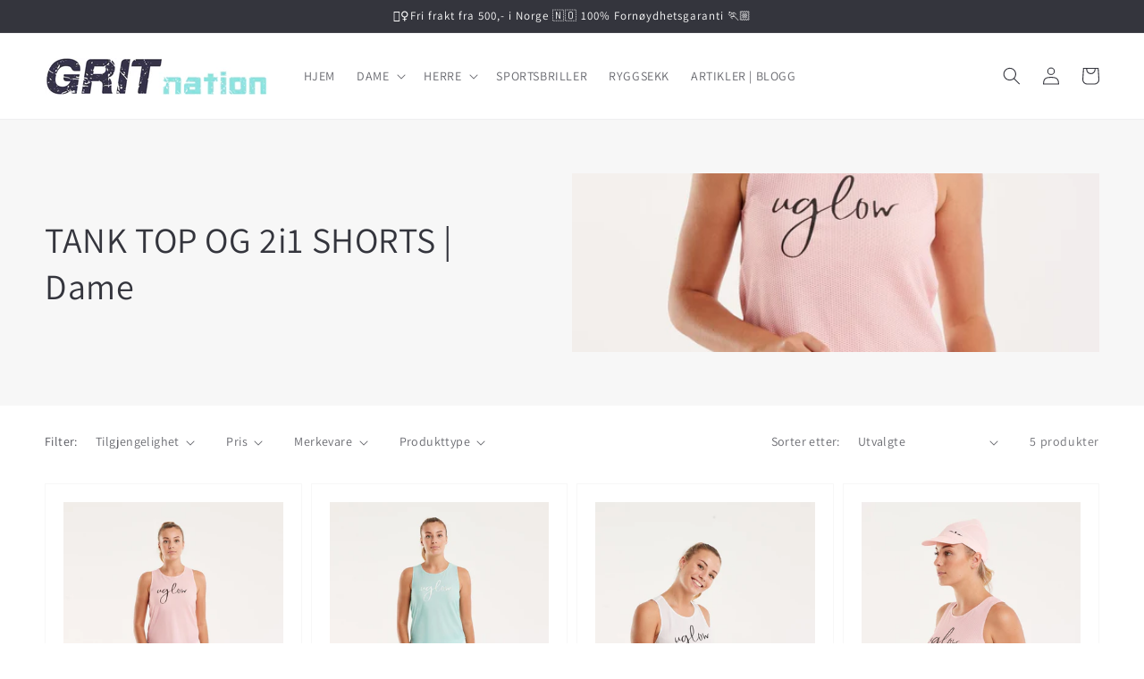

--- FILE ---
content_type: text/html; charset=utf-8
request_url: https://gritnationsport.no/collections/tank-top-og-shorts
body_size: 27570
content:
<!doctype html>
<html class="no-js" lang="nb">
  <head>
    <script> !function(){var o=window.tdl=window.tdl||[];if(o.invoked)window.console&&console.error&&console.error("Tune snippet has been included more than once.");else{o.invoked=!0,o.methods=["init","identify","convert"],o.factory=function(n){return function(){var e=Array.prototype.slice.call(arguments);return e.unshift(n),o.push(e),o}};for(var e=0;e<o.methods.length;e++){var n=o.methods[e];o[n]=o.factory(n)}o.init=function(e){var n=document.createElement("script");n.type="text/javascript",n.async=!0,n.src="https://js.go2sdk.com/v2/tune.js";var t=document.getElementsByTagName("script")[0];t.parentNode.insertBefore(n,t),o.domain=e}}}(); tdl.init("https://tracking.noraff.com");tdl.identify() </script>
    <meta charset="utf-8">
    <meta http-equiv="X-UA-Compatible" content="IE=edge">
    <meta name="viewport" content="width=device-width,initial-scale=1">
    <meta name="theme-color" content="">
    <link rel="canonical" href="https://gritnationsport.no/collections/tank-top-og-shorts">
    <link rel="preconnect" href="https://cdn.shopify.com" crossorigin><link rel="icon" type="image/png" href="//gritnationsport.no/cdn/shop/files/Favicon_Squre_32x32.jpg?v=1642503108"><link rel="preconnect" href="https://fonts.shopifycdn.com" crossorigin><title>
      TANK TOP OG SHORTS | LØPEKLÆR | GRIT nation Sport
</title>

    
      <meta name="description" content="Fantastiske løpeklær for innendørstrening! Tynne, pustende og utrolig komfortable klær i lekkert design. Tank Top i bubble mesh med luftig åpning i ryggen. Toppen er lengre bak enn fremme, for optimalt løpesteg. 2i1 Shorts med strikk og snøring i livet, samt baklomme med glidelås. Fåes i str. XS, S, M, L, XL, XXL">
    

    

<meta property="og:site_name" content="GRIT nation Sport">
<meta property="og:url" content="https://gritnationsport.no/collections/tank-top-og-shorts">
<meta property="og:title" content="TANK TOP OG SHORTS | LØPEKLÆR | GRIT nation Sport">
<meta property="og:type" content="product.group">
<meta property="og:description" content="Fantastiske løpeklær for innendørstrening! Tynne, pustende og utrolig komfortable klær i lekkert design. Tank Top i bubble mesh med luftig åpning i ryggen. Toppen er lengre bak enn fremme, for optimalt løpesteg. 2i1 Shorts med strikk og snøring i livet, samt baklomme med glidelås. Fåes i str. XS, S, M, L, XL, XXL"><meta property="og:image" content="http://gritnationsport.no/cdn/shop/collections/tank-top-og-2i1-shorts-dame-405100.jpg?v=1674174250">
  <meta property="og:image:secure_url" content="https://gritnationsport.no/cdn/shop/collections/tank-top-og-2i1-shorts-dame-405100.jpg?v=1674174250">
  <meta property="og:image:width" content="1365">
  <meta property="og:image:height" content="2048"><meta name="twitter:card" content="summary_large_image">
<meta name="twitter:title" content="TANK TOP OG SHORTS | LØPEKLÆR | GRIT nation Sport">
<meta name="twitter:description" content="Fantastiske løpeklær for innendørstrening! Tynne, pustende og utrolig komfortable klær i lekkert design. Tank Top i bubble mesh med luftig åpning i ryggen. Toppen er lengre bak enn fremme, for optimalt løpesteg. 2i1 Shorts med strikk og snøring i livet, samt baklomme med glidelås. Fåes i str. XS, S, M, L, XL, XXL">


    <script src="//gritnationsport.no/cdn/shop/t/1/assets/global.js?v=134895141903428787311640892660" defer="defer"></script>
    <script>window.performance && window.performance.mark && window.performance.mark('shopify.content_for_header.start');</script><meta name="google-site-verification" content="5VI90h0zjZJlIU0KcIOlV8TDDt_b0AP_14FMZ50yMF0">
<meta id="shopify-digital-wallet" name="shopify-digital-wallet" content="/55535501348/digital_wallets/dialog">
<link rel="alternate" type="application/atom+xml" title="Feed" href="/collections/tank-top-og-shorts.atom" />
<link rel="alternate" type="application/json+oembed" href="https://gritnationsport.no/collections/tank-top-og-shorts.oembed">
<script async="async" src="/checkouts/internal/preloads.js?locale=nb-NO"></script>
<script id="shopify-features" type="application/json">{"accessToken":"6992b13fc23b02bcd84327785e921dfe","betas":["rich-media-storefront-analytics"],"domain":"gritnationsport.no","predictiveSearch":true,"shopId":55535501348,"locale":"nb"}</script>
<script>var Shopify = Shopify || {};
Shopify.shop = "gritnationsport.myshopify.com";
Shopify.locale = "nb";
Shopify.currency = {"active":"NOK","rate":"1.0"};
Shopify.country = "NO";
Shopify.theme = {"name":"Dawn","id":121342132260,"schema_name":"Dawn","schema_version":"2.5.0","theme_store_id":887,"role":"main"};
Shopify.theme.handle = "null";
Shopify.theme.style = {"id":null,"handle":null};
Shopify.cdnHost = "gritnationsport.no/cdn";
Shopify.routes = Shopify.routes || {};
Shopify.routes.root = "/";</script>
<script type="module">!function(o){(o.Shopify=o.Shopify||{}).modules=!0}(window);</script>
<script>!function(o){function n(){var o=[];function n(){o.push(Array.prototype.slice.apply(arguments))}return n.q=o,n}var t=o.Shopify=o.Shopify||{};t.loadFeatures=n(),t.autoloadFeatures=n()}(window);</script>
<script id="shop-js-analytics" type="application/json">{"pageType":"collection"}</script>
<script defer="defer" async type="module" src="//gritnationsport.no/cdn/shopifycloud/shop-js/modules/v2/client.init-shop-cart-sync_40y2_k-7.nb.esm.js"></script>
<script defer="defer" async type="module" src="//gritnationsport.no/cdn/shopifycloud/shop-js/modules/v2/chunk.common_W2nX-Q13.esm.js"></script>
<script type="module">
  await import("//gritnationsport.no/cdn/shopifycloud/shop-js/modules/v2/client.init-shop-cart-sync_40y2_k-7.nb.esm.js");
await import("//gritnationsport.no/cdn/shopifycloud/shop-js/modules/v2/chunk.common_W2nX-Q13.esm.js");

  window.Shopify.SignInWithShop?.initShopCartSync?.({"fedCMEnabled":true,"windoidEnabled":true});

</script>
<script>(function() {
  var isLoaded = false;
  function asyncLoad() {
    if (isLoaded) return;
    isLoaded = true;
    var urls = ["https:\/\/image-optimizer.salessquad.co.uk\/scripts\/tiny_img_not_found_notifier_a8b4a94139fa27b9481a0d14f621019f.js?shop=gritnationsport.myshopify.com"];
    for (var i = 0; i < urls.length; i++) {
      var s = document.createElement('script');
      s.type = 'text/javascript';
      s.async = true;
      s.src = urls[i];
      var x = document.getElementsByTagName('script')[0];
      x.parentNode.insertBefore(s, x);
    }
  };
  if(window.attachEvent) {
    window.attachEvent('onload', asyncLoad);
  } else {
    window.addEventListener('load', asyncLoad, false);
  }
})();</script>
<script id="__st">var __st={"a":55535501348,"offset":3600,"reqid":"b8ed3468-c935-42c4-8df8-7259e00956cf-1768393823","pageurl":"gritnationsport.no\/collections\/tank-top-og-shorts","u":"8b5aa30b2f49","p":"collection","rtyp":"collection","rid":271957000228};</script>
<script>window.ShopifyPaypalV4VisibilityTracking = true;</script>
<script id="captcha-bootstrap">!function(){'use strict';const t='contact',e='account',n='new_comment',o=[[t,t],['blogs',n],['comments',n],[t,'customer']],c=[[e,'customer_login'],[e,'guest_login'],[e,'recover_customer_password'],[e,'create_customer']],r=t=>t.map((([t,e])=>`form[action*='/${t}']:not([data-nocaptcha='true']) input[name='form_type'][value='${e}']`)).join(','),a=t=>()=>t?[...document.querySelectorAll(t)].map((t=>t.form)):[];function s(){const t=[...o],e=r(t);return a(e)}const i='password',u='form_key',d=['recaptcha-v3-token','g-recaptcha-response','h-captcha-response',i],f=()=>{try{return window.sessionStorage}catch{return}},m='__shopify_v',_=t=>t.elements[u];function p(t,e,n=!1){try{const o=window.sessionStorage,c=JSON.parse(o.getItem(e)),{data:r}=function(t){const{data:e,action:n}=t;return t[m]||n?{data:e,action:n}:{data:t,action:n}}(c);for(const[e,n]of Object.entries(r))t.elements[e]&&(t.elements[e].value=n);n&&o.removeItem(e)}catch(o){console.error('form repopulation failed',{error:o})}}const l='form_type',E='cptcha';function T(t){t.dataset[E]=!0}const w=window,h=w.document,L='Shopify',v='ce_forms',y='captcha';let A=!1;((t,e)=>{const n=(g='f06e6c50-85a8-45c8-87d0-21a2b65856fe',I='https://cdn.shopify.com/shopifycloud/storefront-forms-hcaptcha/ce_storefront_forms_captcha_hcaptcha.v1.5.2.iife.js',D={infoText:'Beskyttet av hCaptcha',privacyText:'Personvern',termsText:'Vilkår'},(t,e,n)=>{const o=w[L][v],c=o.bindForm;if(c)return c(t,g,e,D).then(n);var r;o.q.push([[t,g,e,D],n]),r=I,A||(h.body.append(Object.assign(h.createElement('script'),{id:'captcha-provider',async:!0,src:r})),A=!0)});var g,I,D;w[L]=w[L]||{},w[L][v]=w[L][v]||{},w[L][v].q=[],w[L][y]=w[L][y]||{},w[L][y].protect=function(t,e){n(t,void 0,e),T(t)},Object.freeze(w[L][y]),function(t,e,n,w,h,L){const[v,y,A,g]=function(t,e,n){const i=e?o:[],u=t?c:[],d=[...i,...u],f=r(d),m=r(i),_=r(d.filter((([t,e])=>n.includes(e))));return[a(f),a(m),a(_),s()]}(w,h,L),I=t=>{const e=t.target;return e instanceof HTMLFormElement?e:e&&e.form},D=t=>v().includes(t);t.addEventListener('submit',(t=>{const e=I(t);if(!e)return;const n=D(e)&&!e.dataset.hcaptchaBound&&!e.dataset.recaptchaBound,o=_(e),c=g().includes(e)&&(!o||!o.value);(n||c)&&t.preventDefault(),c&&!n&&(function(t){try{if(!f())return;!function(t){const e=f();if(!e)return;const n=_(t);if(!n)return;const o=n.value;o&&e.removeItem(o)}(t);const e=Array.from(Array(32),(()=>Math.random().toString(36)[2])).join('');!function(t,e){_(t)||t.append(Object.assign(document.createElement('input'),{type:'hidden',name:u})),t.elements[u].value=e}(t,e),function(t,e){const n=f();if(!n)return;const o=[...t.querySelectorAll(`input[type='${i}']`)].map((({name:t})=>t)),c=[...d,...o],r={};for(const[a,s]of new FormData(t).entries())c.includes(a)||(r[a]=s);n.setItem(e,JSON.stringify({[m]:1,action:t.action,data:r}))}(t,e)}catch(e){console.error('failed to persist form',e)}}(e),e.submit())}));const S=(t,e)=>{t&&!t.dataset[E]&&(n(t,e.some((e=>e===t))),T(t))};for(const o of['focusin','change'])t.addEventListener(o,(t=>{const e=I(t);D(e)&&S(e,y())}));const B=e.get('form_key'),M=e.get(l),P=B&&M;t.addEventListener('DOMContentLoaded',(()=>{const t=y();if(P)for(const e of t)e.elements[l].value===M&&p(e,B);[...new Set([...A(),...v().filter((t=>'true'===t.dataset.shopifyCaptcha))])].forEach((e=>S(e,t)))}))}(h,new URLSearchParams(w.location.search),n,t,e,['guest_login'])})(!0,!0)}();</script>
<script integrity="sha256-4kQ18oKyAcykRKYeNunJcIwy7WH5gtpwJnB7kiuLZ1E=" data-source-attribution="shopify.loadfeatures" defer="defer" src="//gritnationsport.no/cdn/shopifycloud/storefront/assets/storefront/load_feature-a0a9edcb.js" crossorigin="anonymous"></script>
<script data-source-attribution="shopify.dynamic_checkout.dynamic.init">var Shopify=Shopify||{};Shopify.PaymentButton=Shopify.PaymentButton||{isStorefrontPortableWallets:!0,init:function(){window.Shopify.PaymentButton.init=function(){};var t=document.createElement("script");t.src="https://gritnationsport.no/cdn/shopifycloud/portable-wallets/latest/portable-wallets.nb.js",t.type="module",document.head.appendChild(t)}};
</script>
<script data-source-attribution="shopify.dynamic_checkout.buyer_consent">
  function portableWalletsHideBuyerConsent(e){var t=document.getElementById("shopify-buyer-consent"),n=document.getElementById("shopify-subscription-policy-button");t&&n&&(t.classList.add("hidden"),t.setAttribute("aria-hidden","true"),n.removeEventListener("click",e))}function portableWalletsShowBuyerConsent(e){var t=document.getElementById("shopify-buyer-consent"),n=document.getElementById("shopify-subscription-policy-button");t&&n&&(t.classList.remove("hidden"),t.removeAttribute("aria-hidden"),n.addEventListener("click",e))}window.Shopify?.PaymentButton&&(window.Shopify.PaymentButton.hideBuyerConsent=portableWalletsHideBuyerConsent,window.Shopify.PaymentButton.showBuyerConsent=portableWalletsShowBuyerConsent);
</script>
<script data-source-attribution="shopify.dynamic_checkout.cart.bootstrap">document.addEventListener("DOMContentLoaded",(function(){function t(){return document.querySelector("shopify-accelerated-checkout-cart, shopify-accelerated-checkout")}if(t())Shopify.PaymentButton.init();else{new MutationObserver((function(e,n){t()&&(Shopify.PaymentButton.init(),n.disconnect())})).observe(document.body,{childList:!0,subtree:!0})}}));
</script>
<script id='scb4127' type='text/javascript' async='' src='https://gritnationsport.no/cdn/shopifycloud/privacy-banner/storefront-banner.js'></script><link id="shopify-accelerated-checkout-styles" rel="stylesheet" media="screen" href="https://gritnationsport.no/cdn/shopifycloud/portable-wallets/latest/accelerated-checkout-backwards-compat.css" crossorigin="anonymous">
<style id="shopify-accelerated-checkout-cart">
        #shopify-buyer-consent {
  margin-top: 1em;
  display: inline-block;
  width: 100%;
}

#shopify-buyer-consent.hidden {
  display: none;
}

#shopify-subscription-policy-button {
  background: none;
  border: none;
  padding: 0;
  text-decoration: underline;
  font-size: inherit;
  cursor: pointer;
}

#shopify-subscription-policy-button::before {
  box-shadow: none;
}

      </style>
<script id="sections-script" data-sections="header,footer" defer="defer" src="//gritnationsport.no/cdn/shop/t/1/compiled_assets/scripts.js?1919"></script>
<script>window.performance && window.performance.mark && window.performance.mark('shopify.content_for_header.end');</script>


    <style data-shopify>
      @font-face {
  font-family: Assistant;
  font-weight: 400;
  font-style: normal;
  font-display: swap;
  src: url("//gritnationsport.no/cdn/fonts/assistant/assistant_n4.9120912a469cad1cc292572851508ca49d12e768.woff2") format("woff2"),
       url("//gritnationsport.no/cdn/fonts/assistant/assistant_n4.6e9875ce64e0fefcd3f4446b7ec9036b3ddd2985.woff") format("woff");
}

      @font-face {
  font-family: Assistant;
  font-weight: 700;
  font-style: normal;
  font-display: swap;
  src: url("//gritnationsport.no/cdn/fonts/assistant/assistant_n7.bf44452348ec8b8efa3aa3068825305886b1c83c.woff2") format("woff2"),
       url("//gritnationsport.no/cdn/fonts/assistant/assistant_n7.0c887fee83f6b3bda822f1150b912c72da0f7b64.woff") format("woff");
}

      
      
      @font-face {
  font-family: Assistant;
  font-weight: 400;
  font-style: normal;
  font-display: swap;
  src: url("//gritnationsport.no/cdn/fonts/assistant/assistant_n4.9120912a469cad1cc292572851508ca49d12e768.woff2") format("woff2"),
       url("//gritnationsport.no/cdn/fonts/assistant/assistant_n4.6e9875ce64e0fefcd3f4446b7ec9036b3ddd2985.woff") format("woff");
}


      :root {
        --font-body-family: Assistant, sans-serif;
        --font-body-style: normal;
        --font-body-weight: 400;

        --font-heading-family: Assistant, sans-serif;
        --font-heading-style: normal;
        --font-heading-weight: 400;

        --font-body-scale: 1.0;
        --font-heading-scale: 1.0;

        --color-base-text: 52, 53, 61;
        --color-base-background-1: 255, 255, 255;
        --color-base-background-2: 255, 255, 255;
        --color-base-solid-button-labels: 0, 0, 0;
        --color-base-outline-button-labels: 0, 0, 0;
        --color-base-accent-1: 52, 53, 61;
        --color-base-accent-2: 215, 225, 221;
        --payment-terms-background-color: #ffffff;

        --gradient-base-background-1: #ffffff;
        --gradient-base-background-2: #ffffff;
        --gradient-base-accent-1: linear-gradient(349deg, rgba(153, 173, 179, 1) 1%, rgba(124, 138, 175, 1) 6%);
        --gradient-base-accent-2: linear-gradient(180deg, rgba(52, 53, 61, 1), rgba(127, 72, 176, 1) 50%, rgba(48, 145, 211, 1) 100%);

        --page-width: 160rem;
        --page-width-margin: 2rem;
      }

      *,
      *::before,
      *::after {
        box-sizing: inherit;
      }

      html {
        box-sizing: border-box;
        font-size: calc(var(--font-body-scale) * 62.5%);
        height: 100%;
      }

      body {
        display: grid;
        grid-template-rows: auto auto 1fr auto;
        grid-template-columns: 100%;
        min-height: 100%;
        margin: 0;
        font-size: 1.5rem;
        letter-spacing: 0.06rem;
        line-height: calc(1 + 0.8 / var(--font-body-scale));
        font-family: var(--font-body-family);
        font-style: var(--font-body-style);
        font-weight: var(--font-body-weight);
      }

      @media screen and (min-width: 750px) {
        body {
          font-size: 1.6rem;
        }
      }
    </style>

    <link href="//gritnationsport.no/cdn/shop/t/1/assets/base.css?v=66804525312252619961640892676" rel="stylesheet" type="text/css" media="all" />
<link rel="preload" as="font" href="//gritnationsport.no/cdn/fonts/assistant/assistant_n4.9120912a469cad1cc292572851508ca49d12e768.woff2" type="font/woff2" crossorigin><link rel="preload" as="font" href="//gritnationsport.no/cdn/fonts/assistant/assistant_n4.9120912a469cad1cc292572851508ca49d12e768.woff2" type="font/woff2" crossorigin><link rel="stylesheet" href="//gritnationsport.no/cdn/shop/t/1/assets/component-predictive-search.css?v=10425135875555615991640892656" media="print" onload="this.media='all'"><script>document.documentElement.className = document.documentElement.className.replace('no-js', 'js');
    if (Shopify.designMode) {
      document.documentElement.classList.add('shopify-design-mode');
    }
    </script>
  <link href="https://monorail-edge.shopifysvc.com" rel="dns-prefetch">
<script>(function(){if ("sendBeacon" in navigator && "performance" in window) {try {var session_token_from_headers = performance.getEntriesByType('navigation')[0].serverTiming.find(x => x.name == '_s').description;} catch {var session_token_from_headers = undefined;}var session_cookie_matches = document.cookie.match(/_shopify_s=([^;]*)/);var session_token_from_cookie = session_cookie_matches && session_cookie_matches.length === 2 ? session_cookie_matches[1] : "";var session_token = session_token_from_headers || session_token_from_cookie || "";function handle_abandonment_event(e) {var entries = performance.getEntries().filter(function(entry) {return /monorail-edge.shopifysvc.com/.test(entry.name);});if (!window.abandonment_tracked && entries.length === 0) {window.abandonment_tracked = true;var currentMs = Date.now();var navigation_start = performance.timing.navigationStart;var payload = {shop_id: 55535501348,url: window.location.href,navigation_start,duration: currentMs - navigation_start,session_token,page_type: "collection"};window.navigator.sendBeacon("https://monorail-edge.shopifysvc.com/v1/produce", JSON.stringify({schema_id: "online_store_buyer_site_abandonment/1.1",payload: payload,metadata: {event_created_at_ms: currentMs,event_sent_at_ms: currentMs}}));}}window.addEventListener('pagehide', handle_abandonment_event);}}());</script>
<script id="web-pixels-manager-setup">(function e(e,d,r,n,o){if(void 0===o&&(o={}),!Boolean(null===(a=null===(i=window.Shopify)||void 0===i?void 0:i.analytics)||void 0===a?void 0:a.replayQueue)){var i,a;window.Shopify=window.Shopify||{};var t=window.Shopify;t.analytics=t.analytics||{};var s=t.analytics;s.replayQueue=[],s.publish=function(e,d,r){return s.replayQueue.push([e,d,r]),!0};try{self.performance.mark("wpm:start")}catch(e){}var l=function(){var e={modern:/Edge?\/(1{2}[4-9]|1[2-9]\d|[2-9]\d{2}|\d{4,})\.\d+(\.\d+|)|Firefox\/(1{2}[4-9]|1[2-9]\d|[2-9]\d{2}|\d{4,})\.\d+(\.\d+|)|Chrom(ium|e)\/(9{2}|\d{3,})\.\d+(\.\d+|)|(Maci|X1{2}).+ Version\/(15\.\d+|(1[6-9]|[2-9]\d|\d{3,})\.\d+)([,.]\d+|)( \(\w+\)|)( Mobile\/\w+|) Safari\/|Chrome.+OPR\/(9{2}|\d{3,})\.\d+\.\d+|(CPU[ +]OS|iPhone[ +]OS|CPU[ +]iPhone|CPU IPhone OS|CPU iPad OS)[ +]+(15[._]\d+|(1[6-9]|[2-9]\d|\d{3,})[._]\d+)([._]\d+|)|Android:?[ /-](13[3-9]|1[4-9]\d|[2-9]\d{2}|\d{4,})(\.\d+|)(\.\d+|)|Android.+Firefox\/(13[5-9]|1[4-9]\d|[2-9]\d{2}|\d{4,})\.\d+(\.\d+|)|Android.+Chrom(ium|e)\/(13[3-9]|1[4-9]\d|[2-9]\d{2}|\d{4,})\.\d+(\.\d+|)|SamsungBrowser\/([2-9]\d|\d{3,})\.\d+/,legacy:/Edge?\/(1[6-9]|[2-9]\d|\d{3,})\.\d+(\.\d+|)|Firefox\/(5[4-9]|[6-9]\d|\d{3,})\.\d+(\.\d+|)|Chrom(ium|e)\/(5[1-9]|[6-9]\d|\d{3,})\.\d+(\.\d+|)([\d.]+$|.*Safari\/(?![\d.]+ Edge\/[\d.]+$))|(Maci|X1{2}).+ Version\/(10\.\d+|(1[1-9]|[2-9]\d|\d{3,})\.\d+)([,.]\d+|)( \(\w+\)|)( Mobile\/\w+|) Safari\/|Chrome.+OPR\/(3[89]|[4-9]\d|\d{3,})\.\d+\.\d+|(CPU[ +]OS|iPhone[ +]OS|CPU[ +]iPhone|CPU IPhone OS|CPU iPad OS)[ +]+(10[._]\d+|(1[1-9]|[2-9]\d|\d{3,})[._]\d+)([._]\d+|)|Android:?[ /-](13[3-9]|1[4-9]\d|[2-9]\d{2}|\d{4,})(\.\d+|)(\.\d+|)|Mobile Safari.+OPR\/([89]\d|\d{3,})\.\d+\.\d+|Android.+Firefox\/(13[5-9]|1[4-9]\d|[2-9]\d{2}|\d{4,})\.\d+(\.\d+|)|Android.+Chrom(ium|e)\/(13[3-9]|1[4-9]\d|[2-9]\d{2}|\d{4,})\.\d+(\.\d+|)|Android.+(UC? ?Browser|UCWEB|U3)[ /]?(15\.([5-9]|\d{2,})|(1[6-9]|[2-9]\d|\d{3,})\.\d+)\.\d+|SamsungBrowser\/(5\.\d+|([6-9]|\d{2,})\.\d+)|Android.+MQ{2}Browser\/(14(\.(9|\d{2,})|)|(1[5-9]|[2-9]\d|\d{3,})(\.\d+|))(\.\d+|)|K[Aa][Ii]OS\/(3\.\d+|([4-9]|\d{2,})\.\d+)(\.\d+|)/},d=e.modern,r=e.legacy,n=navigator.userAgent;return n.match(d)?"modern":n.match(r)?"legacy":"unknown"}(),u="modern"===l?"modern":"legacy",c=(null!=n?n:{modern:"",legacy:""})[u],f=function(e){return[e.baseUrl,"/wpm","/b",e.hashVersion,"modern"===e.buildTarget?"m":"l",".js"].join("")}({baseUrl:d,hashVersion:r,buildTarget:u}),m=function(e){var d=e.version,r=e.bundleTarget,n=e.surface,o=e.pageUrl,i=e.monorailEndpoint;return{emit:function(e){var a=e.status,t=e.errorMsg,s=(new Date).getTime(),l=JSON.stringify({metadata:{event_sent_at_ms:s},events:[{schema_id:"web_pixels_manager_load/3.1",payload:{version:d,bundle_target:r,page_url:o,status:a,surface:n,error_msg:t},metadata:{event_created_at_ms:s}}]});if(!i)return console&&console.warn&&console.warn("[Web Pixels Manager] No Monorail endpoint provided, skipping logging."),!1;try{return self.navigator.sendBeacon.bind(self.navigator)(i,l)}catch(e){}var u=new XMLHttpRequest;try{return u.open("POST",i,!0),u.setRequestHeader("Content-Type","text/plain"),u.send(l),!0}catch(e){return console&&console.warn&&console.warn("[Web Pixels Manager] Got an unhandled error while logging to Monorail."),!1}}}}({version:r,bundleTarget:l,surface:e.surface,pageUrl:self.location.href,monorailEndpoint:e.monorailEndpoint});try{o.browserTarget=l,function(e){var d=e.src,r=e.async,n=void 0===r||r,o=e.onload,i=e.onerror,a=e.sri,t=e.scriptDataAttributes,s=void 0===t?{}:t,l=document.createElement("script"),u=document.querySelector("head"),c=document.querySelector("body");if(l.async=n,l.src=d,a&&(l.integrity=a,l.crossOrigin="anonymous"),s)for(var f in s)if(Object.prototype.hasOwnProperty.call(s,f))try{l.dataset[f]=s[f]}catch(e){}if(o&&l.addEventListener("load",o),i&&l.addEventListener("error",i),u)u.appendChild(l);else{if(!c)throw new Error("Did not find a head or body element to append the script");c.appendChild(l)}}({src:f,async:!0,onload:function(){if(!function(){var e,d;return Boolean(null===(d=null===(e=window.Shopify)||void 0===e?void 0:e.analytics)||void 0===d?void 0:d.initialized)}()){var d=window.webPixelsManager.init(e)||void 0;if(d){var r=window.Shopify.analytics;r.replayQueue.forEach((function(e){var r=e[0],n=e[1],o=e[2];d.publishCustomEvent(r,n,o)})),r.replayQueue=[],r.publish=d.publishCustomEvent,r.visitor=d.visitor,r.initialized=!0}}},onerror:function(){return m.emit({status:"failed",errorMsg:"".concat(f," has failed to load")})},sri:function(e){var d=/^sha384-[A-Za-z0-9+/=]+$/;return"string"==typeof e&&d.test(e)}(c)?c:"",scriptDataAttributes:o}),m.emit({status:"loading"})}catch(e){m.emit({status:"failed",errorMsg:(null==e?void 0:e.message)||"Unknown error"})}}})({shopId: 55535501348,storefrontBaseUrl: "https://gritnationsport.no",extensionsBaseUrl: "https://extensions.shopifycdn.com/cdn/shopifycloud/web-pixels-manager",monorailEndpoint: "https://monorail-edge.shopifysvc.com/unstable/produce_batch",surface: "storefront-renderer",enabledBetaFlags: ["2dca8a86"],webPixelsConfigList: [{"id":"338329636","configuration":"{\"config\":\"{\\\"pixel_id\\\":\\\"AW-10801974376\\\",\\\"target_country\\\":\\\"NO\\\",\\\"gtag_events\\\":[{\\\"type\\\":\\\"search\\\",\\\"action_label\\\":\\\"AW-10801974376\\\/lb9LCL-7jpkDEOiY5J4o\\\"},{\\\"type\\\":\\\"begin_checkout\\\",\\\"action_label\\\":\\\"AW-10801974376\\\/RO1LCLy7jpkDEOiY5J4o\\\"},{\\\"type\\\":\\\"view_item\\\",\\\"action_label\\\":[\\\"AW-10801974376\\\/OhELCLa7jpkDEOiY5J4o\\\",\\\"MC-QQ27GS1LH7\\\"]},{\\\"type\\\":\\\"purchase\\\",\\\"action_label\\\":[\\\"AW-10801974376\\\/v5ldCLO7jpkDEOiY5J4o\\\",\\\"MC-QQ27GS1LH7\\\"]},{\\\"type\\\":\\\"page_view\\\",\\\"action_label\\\":[\\\"AW-10801974376\\\/ePufCLC7jpkDEOiY5J4o\\\",\\\"MC-QQ27GS1LH7\\\"]},{\\\"type\\\":\\\"add_payment_info\\\",\\\"action_label\\\":\\\"AW-10801974376\\\/r92RCLq8jpkDEOiY5J4o\\\"},{\\\"type\\\":\\\"add_to_cart\\\",\\\"action_label\\\":\\\"AW-10801974376\\\/o_0cCLm7jpkDEOiY5J4o\\\"}],\\\"enable_monitoring_mode\\\":false}\"}","eventPayloadVersion":"v1","runtimeContext":"OPEN","scriptVersion":"b2a88bafab3e21179ed38636efcd8a93","type":"APP","apiClientId":1780363,"privacyPurposes":[],"dataSharingAdjustments":{"protectedCustomerApprovalScopes":["read_customer_address","read_customer_email","read_customer_name","read_customer_personal_data","read_customer_phone"]}},{"id":"107577380","configuration":"{\"pixel_id\":\"734115360896878\",\"pixel_type\":\"facebook_pixel\",\"metaapp_system_user_token\":\"-\"}","eventPayloadVersion":"v1","runtimeContext":"OPEN","scriptVersion":"ca16bc87fe92b6042fbaa3acc2fbdaa6","type":"APP","apiClientId":2329312,"privacyPurposes":["ANALYTICS","MARKETING","SALE_OF_DATA"],"dataSharingAdjustments":{"protectedCustomerApprovalScopes":["read_customer_address","read_customer_email","read_customer_name","read_customer_personal_data","read_customer_phone"]}},{"id":"63307812","eventPayloadVersion":"v1","runtimeContext":"LAX","scriptVersion":"1","type":"CUSTOM","privacyPurposes":["ANALYTICS"],"name":"Google Analytics tag (migrated)"},{"id":"shopify-app-pixel","configuration":"{}","eventPayloadVersion":"v1","runtimeContext":"STRICT","scriptVersion":"0450","apiClientId":"shopify-pixel","type":"APP","privacyPurposes":["ANALYTICS","MARKETING"]},{"id":"shopify-custom-pixel","eventPayloadVersion":"v1","runtimeContext":"LAX","scriptVersion":"0450","apiClientId":"shopify-pixel","type":"CUSTOM","privacyPurposes":["ANALYTICS","MARKETING"]}],isMerchantRequest: false,initData: {"shop":{"name":"GRIT nation Sport","paymentSettings":{"currencyCode":"NOK"},"myshopifyDomain":"gritnationsport.myshopify.com","countryCode":"NO","storefrontUrl":"https:\/\/gritnationsport.no"},"customer":null,"cart":null,"checkout":null,"productVariants":[],"purchasingCompany":null},},"https://gritnationsport.no/cdn","7cecd0b6w90c54c6cpe92089d5m57a67346",{"modern":"","legacy":""},{"shopId":"55535501348","storefrontBaseUrl":"https:\/\/gritnationsport.no","extensionBaseUrl":"https:\/\/extensions.shopifycdn.com\/cdn\/shopifycloud\/web-pixels-manager","surface":"storefront-renderer","enabledBetaFlags":"[\"2dca8a86\"]","isMerchantRequest":"false","hashVersion":"7cecd0b6w90c54c6cpe92089d5m57a67346","publish":"custom","events":"[[\"page_viewed\",{}],[\"collection_viewed\",{\"collection\":{\"id\":\"271957000228\",\"title\":\"TANK TOP OG 2i1 SHORTS | Dame\",\"productVariants\":[{\"price\":{\"amount\":100.0,\"currencyCode\":\"NOK\"},\"product\":{\"title\":\"Tank Top Aero | Rose Quartz\",\"vendor\":\"Uglow Sport\",\"id\":\"7022189051940\",\"untranslatedTitle\":\"Tank Top Aero | Rose Quartz\",\"url\":\"\/products\/tank-top-aero-rose-quartz\",\"type\":\"Singlet\"},\"id\":\"40192597426212\",\"image\":{\"src\":\"\/\/gritnationsport.no\/cdn\/shop\/products\/tank-top-aero-rose-quartz-958957.jpg?v=1656869118\"},\"sku\":\"C1-TT-TRAILW-C4-XS\",\"title\":\"XS\",\"untranslatedTitle\":\"XS\"},{\"price\":{\"amount\":100.0,\"currencyCode\":\"NOK\"},\"product\":{\"title\":\"Tank Top Aero | Aqua\",\"vendor\":\"Uglow Sport\",\"id\":\"7022287224868\",\"untranslatedTitle\":\"Tank Top Aero | Aqua\",\"url\":\"\/products\/tank-top-aero-aqua\",\"type\":\"Singlet\"},\"id\":\"40192718438436\",\"image\":{\"src\":\"\/\/gritnationsport.no\/cdn\/shop\/products\/tank-top-aero-aqua-537211.jpg?v=1656869111\"},\"sku\":\"C1-TT-TRAILW-C3-XS\",\"title\":\"XS\",\"untranslatedTitle\":\"XS\"},{\"price\":{\"amount\":100.0,\"currencyCode\":\"NOK\"},\"product\":{\"title\":\"Tank Top Aero | White\",\"vendor\":\"Uglow Sport\",\"id\":\"7022273822756\",\"untranslatedTitle\":\"Tank Top Aero | White\",\"url\":\"\/products\/tank-top-aero-white\",\"type\":\"Singlet\"},\"id\":\"40192706543652\",\"image\":{\"src\":\"\/\/gritnationsport.no\/cdn\/shop\/products\/tank-top-aero-white-262327.jpg?v=1656869112\"},\"sku\":\"C1-TT-TRAILW-C2-XS\",\"title\":\"XS\",\"untranslatedTitle\":\"XS\"},{\"price\":{\"amount\":100.0,\"currencyCode\":\"NOK\"},\"product\":{\"title\":\"Shorts | Elevate Trail | Rose Quartz\",\"vendor\":\"Uglow Sport\",\"id\":\"7019882905636\",\"untranslatedTitle\":\"Shorts | Elevate Trail | Rose Quartz\",\"url\":\"\/products\/shorts-elevate-trail-aqua\",\"type\":\"Shorts\"},\"id\":\"40189053927460\",\"image\":{\"src\":\"\/\/gritnationsport.no\/cdn\/shop\/products\/shorts-elevate-trail-rose-quartz-454824.jpg?v=1657264926\"},\"sku\":\"C1-S5ELEVATE-TRAILW-C4-XS\",\"title\":\"XS\",\"untranslatedTitle\":\"XS\"},{\"price\":{\"amount\":100.0,\"currencyCode\":\"NOK\"},\"product\":{\"title\":\"Shorts | Elevate Trail | Aqua\",\"vendor\":\"Uglow Sport\",\"id\":\"7019955191844\",\"untranslatedTitle\":\"Shorts | Elevate Trail | Aqua\",\"url\":\"\/products\/shorts-elevate-trail-aqua-1\",\"type\":\"Shorts\"},\"id\":\"40189175955492\",\"image\":{\"src\":\"\/\/gritnationsport.no\/cdn\/shop\/products\/shorts-elevate-trail-aqua-820146.jpg?v=1657264967\"},\"sku\":\"C1-S5ELEVATE-TRAILW-C3-XS\",\"title\":\"XS\",\"untranslatedTitle\":\"XS\"}]}}]]"});</script><script>
  window.ShopifyAnalytics = window.ShopifyAnalytics || {};
  window.ShopifyAnalytics.meta = window.ShopifyAnalytics.meta || {};
  window.ShopifyAnalytics.meta.currency = 'NOK';
  var meta = {"products":[{"id":7022189051940,"gid":"gid:\/\/shopify\/Product\/7022189051940","vendor":"Uglow Sport","type":"Singlet","handle":"tank-top-aero-rose-quartz","variants":[{"id":40192597426212,"price":10000,"name":"Tank Top Aero | Rose Quartz - XS","public_title":"XS","sku":"C1-TT-TRAILW-C4-XS"},{"id":40192597458980,"price":10000,"name":"Tank Top Aero | Rose Quartz - S","public_title":"S","sku":"C1-TT-TRAILW-C4-S"},{"id":40192597491748,"price":10000,"name":"Tank Top Aero | Rose Quartz - M","public_title":"M","sku":"C1-TT-TRAILW-C4-M"},{"id":40192597524516,"price":10000,"name":"Tank Top Aero | Rose Quartz - L","public_title":"L","sku":"C1-TT-TRAILW-C4-L"},{"id":40192597557284,"price":10000,"name":"Tank Top Aero | Rose Quartz - XL","public_title":"XL","sku":"C1-TT-TRAILW-C4-XL"},{"id":40192597590052,"price":10000,"name":"Tank Top Aero | Rose Quartz - XXL","public_title":"XXL","sku":"C1-TT-TRAILW-C4-XXL"}],"remote":false},{"id":7022287224868,"gid":"gid:\/\/shopify\/Product\/7022287224868","vendor":"Uglow Sport","type":"Singlet","handle":"tank-top-aero-aqua","variants":[{"id":40192718438436,"price":10000,"name":"Tank Top Aero | Aqua - XS","public_title":"XS","sku":"C1-TT-TRAILW-C3-XS"},{"id":40192718471204,"price":10000,"name":"Tank Top Aero | Aqua - S","public_title":"S","sku":"C1-TT-TRAILW-C3-S"},{"id":40192718503972,"price":10000,"name":"Tank Top Aero | Aqua - M","public_title":"M","sku":"C1-TT-TRAILW-C3-M"},{"id":40192718536740,"price":10000,"name":"Tank Top Aero | Aqua - L","public_title":"L","sku":"C1-TT-TRAILW-C3-L"},{"id":40192718569508,"price":10000,"name":"Tank Top Aero | Aqua - XL","public_title":"XL","sku":"C1-TT-TRAILW-C3-XL"},{"id":40192718602276,"price":10000,"name":"Tank Top Aero | Aqua - XXL","public_title":"XXL","sku":"C1-TT-TRAILW-C3-XXL"}],"remote":false},{"id":7022273822756,"gid":"gid:\/\/shopify\/Product\/7022273822756","vendor":"Uglow Sport","type":"Singlet","handle":"tank-top-aero-white","variants":[{"id":40192706543652,"price":10000,"name":"Tank Top Aero | White - XS","public_title":"XS","sku":"C1-TT-TRAILW-C2-XS"},{"id":40192706576420,"price":10000,"name":"Tank Top Aero | White - S","public_title":"S","sku":"C1-TT-TRAILW-C2-S"},{"id":40192706609188,"price":10000,"name":"Tank Top Aero | White - M","public_title":"M","sku":"C1-TT-TRAILW-C2-M"},{"id":40192706641956,"price":10000,"name":"Tank Top Aero | White - L","public_title":"L","sku":"C1-TT-TRAILW-C2-L"},{"id":40192706674724,"price":10000,"name":"Tank Top Aero | White - XL","public_title":"XL","sku":"C1-TT-TRAILW-C2-XL"},{"id":40192706707492,"price":10000,"name":"Tank Top Aero | White - XXL","public_title":"XXL","sku":"C1-TT-TRAILW-C2-XXL"}],"remote":false},{"id":7019882905636,"gid":"gid:\/\/shopify\/Product\/7019882905636","vendor":"Uglow Sport","type":"Shorts","handle":"shorts-elevate-trail-aqua","variants":[{"id":40189053927460,"price":10000,"name":"Shorts | Elevate Trail | Rose Quartz - XS","public_title":"XS","sku":"C1-S5ELEVATE-TRAILW-C4-XS"},{"id":40189053960228,"price":10000,"name":"Shorts | Elevate Trail | Rose Quartz - S","public_title":"S","sku":"C1-S5ELEVATE-TRAILW-C4-S"},{"id":40189053992996,"price":10000,"name":"Shorts | Elevate Trail | Rose Quartz - M","public_title":"M","sku":"C1-S5ELEVATE-TRAILW-C4-M"},{"id":40189054025764,"price":10000,"name":"Shorts | Elevate Trail | Rose Quartz - L","public_title":"L","sku":"C1-S5ELEVATE-TRAILW-C4-L"},{"id":40189054058532,"price":10000,"name":"Shorts | Elevate Trail | Rose Quartz - XL","public_title":"XL","sku":"C1-S5ELEVATE-TRAILW-C4-XL"},{"id":40189054091300,"price":10000,"name":"Shorts | Elevate Trail | Rose Quartz - XXL","public_title":"XXL","sku":"C1-S5ELEVATE-TRAILW-C4-XXL"}],"remote":false},{"id":7019955191844,"gid":"gid:\/\/shopify\/Product\/7019955191844","vendor":"Uglow Sport","type":"Shorts","handle":"shorts-elevate-trail-aqua-1","variants":[{"id":40189175955492,"price":10000,"name":"Shorts | Elevate Trail | Aqua - XS","public_title":"XS","sku":"C1-S5ELEVATE-TRAILW-C3-XS"},{"id":40189175988260,"price":10000,"name":"Shorts | Elevate Trail | Aqua - S","public_title":"S","sku":"C1-S5ELEVATE-TRAILW-C3-S"},{"id":40189176021028,"price":10000,"name":"Shorts | Elevate Trail | Aqua - M","public_title":"M","sku":"C1-S5ELEVATE-TRAILW-C3-M"},{"id":40189176053796,"price":10000,"name":"Shorts | Elevate Trail | Aqua - L","public_title":"L","sku":"C1-S5ELEVATE-TRAILW-C3-L"},{"id":40189176119332,"price":10000,"name":"Shorts | Elevate Trail | Aqua - XL","public_title":"XL","sku":"C1-S5ELEVATE-TRAILW-C3-XL"},{"id":40189176152100,"price":10000,"name":"Shorts | Elevate Trail | Aqua - XXL","public_title":"XXL","sku":"C1-S5ELEVATE-TRAILW-C3-XXL"}],"remote":false}],"page":{"pageType":"collection","resourceType":"collection","resourceId":271957000228,"requestId":"b8ed3468-c935-42c4-8df8-7259e00956cf-1768393823"}};
  for (var attr in meta) {
    window.ShopifyAnalytics.meta[attr] = meta[attr];
  }
</script>
<script class="analytics">
  (function () {
    var customDocumentWrite = function(content) {
      var jquery = null;

      if (window.jQuery) {
        jquery = window.jQuery;
      } else if (window.Checkout && window.Checkout.$) {
        jquery = window.Checkout.$;
      }

      if (jquery) {
        jquery('body').append(content);
      }
    };

    var hasLoggedConversion = function(token) {
      if (token) {
        return document.cookie.indexOf('loggedConversion=' + token) !== -1;
      }
      return false;
    }

    var setCookieIfConversion = function(token) {
      if (token) {
        var twoMonthsFromNow = new Date(Date.now());
        twoMonthsFromNow.setMonth(twoMonthsFromNow.getMonth() + 2);

        document.cookie = 'loggedConversion=' + token + '; expires=' + twoMonthsFromNow;
      }
    }

    var trekkie = window.ShopifyAnalytics.lib = window.trekkie = window.trekkie || [];
    if (trekkie.integrations) {
      return;
    }
    trekkie.methods = [
      'identify',
      'page',
      'ready',
      'track',
      'trackForm',
      'trackLink'
    ];
    trekkie.factory = function(method) {
      return function() {
        var args = Array.prototype.slice.call(arguments);
        args.unshift(method);
        trekkie.push(args);
        return trekkie;
      };
    };
    for (var i = 0; i < trekkie.methods.length; i++) {
      var key = trekkie.methods[i];
      trekkie[key] = trekkie.factory(key);
    }
    trekkie.load = function(config) {
      trekkie.config = config || {};
      trekkie.config.initialDocumentCookie = document.cookie;
      var first = document.getElementsByTagName('script')[0];
      var script = document.createElement('script');
      script.type = 'text/javascript';
      script.onerror = function(e) {
        var scriptFallback = document.createElement('script');
        scriptFallback.type = 'text/javascript';
        scriptFallback.onerror = function(error) {
                var Monorail = {
      produce: function produce(monorailDomain, schemaId, payload) {
        var currentMs = new Date().getTime();
        var event = {
          schema_id: schemaId,
          payload: payload,
          metadata: {
            event_created_at_ms: currentMs,
            event_sent_at_ms: currentMs
          }
        };
        return Monorail.sendRequest("https://" + monorailDomain + "/v1/produce", JSON.stringify(event));
      },
      sendRequest: function sendRequest(endpointUrl, payload) {
        // Try the sendBeacon API
        if (window && window.navigator && typeof window.navigator.sendBeacon === 'function' && typeof window.Blob === 'function' && !Monorail.isIos12()) {
          var blobData = new window.Blob([payload], {
            type: 'text/plain'
          });

          if (window.navigator.sendBeacon(endpointUrl, blobData)) {
            return true;
          } // sendBeacon was not successful

        } // XHR beacon

        var xhr = new XMLHttpRequest();

        try {
          xhr.open('POST', endpointUrl);
          xhr.setRequestHeader('Content-Type', 'text/plain');
          xhr.send(payload);
        } catch (e) {
          console.log(e);
        }

        return false;
      },
      isIos12: function isIos12() {
        return window.navigator.userAgent.lastIndexOf('iPhone; CPU iPhone OS 12_') !== -1 || window.navigator.userAgent.lastIndexOf('iPad; CPU OS 12_') !== -1;
      }
    };
    Monorail.produce('monorail-edge.shopifysvc.com',
      'trekkie_storefront_load_errors/1.1',
      {shop_id: 55535501348,
      theme_id: 121342132260,
      app_name: "storefront",
      context_url: window.location.href,
      source_url: "//gritnationsport.no/cdn/s/trekkie.storefront.55c6279c31a6628627b2ba1c5ff367020da294e2.min.js"});

        };
        scriptFallback.async = true;
        scriptFallback.src = '//gritnationsport.no/cdn/s/trekkie.storefront.55c6279c31a6628627b2ba1c5ff367020da294e2.min.js';
        first.parentNode.insertBefore(scriptFallback, first);
      };
      script.async = true;
      script.src = '//gritnationsport.no/cdn/s/trekkie.storefront.55c6279c31a6628627b2ba1c5ff367020da294e2.min.js';
      first.parentNode.insertBefore(script, first);
    };
    trekkie.load(
      {"Trekkie":{"appName":"storefront","development":false,"defaultAttributes":{"shopId":55535501348,"isMerchantRequest":null,"themeId":121342132260,"themeCityHash":"861492537699660076","contentLanguage":"nb","currency":"NOK","eventMetadataId":"5d04ec4e-30e8-48b0-be1e-2ef070ba10ba"},"isServerSideCookieWritingEnabled":true,"monorailRegion":"shop_domain","enabledBetaFlags":["65f19447"]},"Session Attribution":{},"S2S":{"facebookCapiEnabled":false,"source":"trekkie-storefront-renderer","apiClientId":580111}}
    );

    var loaded = false;
    trekkie.ready(function() {
      if (loaded) return;
      loaded = true;

      window.ShopifyAnalytics.lib = window.trekkie;

      var originalDocumentWrite = document.write;
      document.write = customDocumentWrite;
      try { window.ShopifyAnalytics.merchantGoogleAnalytics.call(this); } catch(error) {};
      document.write = originalDocumentWrite;

      window.ShopifyAnalytics.lib.page(null,{"pageType":"collection","resourceType":"collection","resourceId":271957000228,"requestId":"b8ed3468-c935-42c4-8df8-7259e00956cf-1768393823","shopifyEmitted":true});

      var match = window.location.pathname.match(/checkouts\/(.+)\/(thank_you|post_purchase)/)
      var token = match? match[1]: undefined;
      if (!hasLoggedConversion(token)) {
        setCookieIfConversion(token);
        window.ShopifyAnalytics.lib.track("Viewed Product Category",{"currency":"NOK","category":"Collection: tank-top-og-shorts","collectionName":"tank-top-og-shorts","collectionId":271957000228,"nonInteraction":true},undefined,undefined,{"shopifyEmitted":true});
      }
    });


        var eventsListenerScript = document.createElement('script');
        eventsListenerScript.async = true;
        eventsListenerScript.src = "//gritnationsport.no/cdn/shopifycloud/storefront/assets/shop_events_listener-3da45d37.js";
        document.getElementsByTagName('head')[0].appendChild(eventsListenerScript);

})();</script>
  <script>
  if (!window.ga || (window.ga && typeof window.ga !== 'function')) {
    window.ga = function ga() {
      (window.ga.q = window.ga.q || []).push(arguments);
      if (window.Shopify && window.Shopify.analytics && typeof window.Shopify.analytics.publish === 'function') {
        window.Shopify.analytics.publish("ga_stub_called", {}, {sendTo: "google_osp_migration"});
      }
      console.error("Shopify's Google Analytics stub called with:", Array.from(arguments), "\nSee https://help.shopify.com/manual/promoting-marketing/pixels/pixel-migration#google for more information.");
    };
    if (window.Shopify && window.Shopify.analytics && typeof window.Shopify.analytics.publish === 'function') {
      window.Shopify.analytics.publish("ga_stub_initialized", {}, {sendTo: "google_osp_migration"});
    }
  }
</script>
<script
  defer
  src="https://gritnationsport.no/cdn/shopifycloud/perf-kit/shopify-perf-kit-3.0.3.min.js"
  data-application="storefront-renderer"
  data-shop-id="55535501348"
  data-render-region="gcp-us-central1"
  data-page-type="collection"
  data-theme-instance-id="121342132260"
  data-theme-name="Dawn"
  data-theme-version="2.5.0"
  data-monorail-region="shop_domain"
  data-resource-timing-sampling-rate="10"
  data-shs="true"
  data-shs-beacon="true"
  data-shs-export-with-fetch="true"
  data-shs-logs-sample-rate="1"
  data-shs-beacon-endpoint="https://gritnationsport.no/api/collect"
></script>
</head>

  <body class="gradient">
    <a class="skip-to-content-link button visually-hidden" href="#MainContent">
      Gå videre til innholdet
    </a>

    <div id="shopify-section-announcement-bar" class="shopify-section"><div class="announcement-bar color-inverse gradient" role="region" aria-label="Kunngjøring" ><p class="announcement-bar__message h5">
                🏃‍♀️Fri frakt fra 500,- i Norge 🇳🇴 100% Fornøydhetsgaranti 🏃🏼
</p></div>
</div>
    <div id="shopify-section-header" class="shopify-section"><link rel="stylesheet" href="//gritnationsport.no/cdn/shop/t/1/assets/component-list-menu.css?v=161614383810958508431640892664" media="print" onload="this.media='all'">
<link rel="stylesheet" href="//gritnationsport.no/cdn/shop/t/1/assets/component-search.css?v=128662198121899399791640892651" media="print" onload="this.media='all'">
<link rel="stylesheet" href="//gritnationsport.no/cdn/shop/t/1/assets/component-menu-drawer.css?v=25441607779389632351640892654" media="print" onload="this.media='all'">
<link rel="stylesheet" href="//gritnationsport.no/cdn/shop/t/1/assets/component-cart-notification.css?v=460858370205038421640892649" media="print" onload="this.media='all'">
<link rel="stylesheet" href="//gritnationsport.no/cdn/shop/t/1/assets/component-cart-items.css?v=157471800145148034221640892676" media="print" onload="this.media='all'"><link rel="stylesheet" href="//gritnationsport.no/cdn/shop/t/1/assets/component-price.css?v=5328827735059554991640892653" media="print" onload="this.media='all'">
  <link rel="stylesheet" href="//gritnationsport.no/cdn/shop/t/1/assets/component-loading-overlay.css?v=167310470843593579841640892679" media="print" onload="this.media='all'"><noscript><link href="//gritnationsport.no/cdn/shop/t/1/assets/component-list-menu.css?v=161614383810958508431640892664" rel="stylesheet" type="text/css" media="all" /></noscript>
<noscript><link href="//gritnationsport.no/cdn/shop/t/1/assets/component-search.css?v=128662198121899399791640892651" rel="stylesheet" type="text/css" media="all" /></noscript>
<noscript><link href="//gritnationsport.no/cdn/shop/t/1/assets/component-menu-drawer.css?v=25441607779389632351640892654" rel="stylesheet" type="text/css" media="all" /></noscript>
<noscript><link href="//gritnationsport.no/cdn/shop/t/1/assets/component-cart-notification.css?v=460858370205038421640892649" rel="stylesheet" type="text/css" media="all" /></noscript>
<noscript><link href="//gritnationsport.no/cdn/shop/t/1/assets/component-cart-items.css?v=157471800145148034221640892676" rel="stylesheet" type="text/css" media="all" /></noscript>

<style>
  header-drawer {
    justify-self: start;
    margin-left: -1.2rem;
  }

  @media screen and (min-width: 990px) {
    header-drawer {
      display: none;
    }
  }

  .menu-drawer-container {
    display: flex;
  }

  .list-menu {
    list-style: none;
    padding: 0;
    margin: 0;
  }

  .list-menu--inline {
    display: inline-flex;
    flex-wrap: wrap;
  }

  summary.list-menu__item {
    padding-right: 2.7rem;
  }

  .list-menu__item {
    display: flex;
    align-items: center;
    line-height: calc(1 + 0.3 / var(--font-body-scale));
  }

  .list-menu__item--link {
    text-decoration: none;
    padding-bottom: 1rem;
    padding-top: 1rem;
    line-height: calc(1 + 0.8 / var(--font-body-scale));
  }

  @media screen and (min-width: 750px) {
    .list-menu__item--link {
      padding-bottom: 0.5rem;
      padding-top: 0.5rem;
    }
  }
</style>

<script src="//gritnationsport.no/cdn/shop/t/1/assets/details-disclosure.js?v=118626640824924522881640892672" defer="defer"></script>
<script src="//gritnationsport.no/cdn/shop/t/1/assets/details-modal.js?v=4511761896672669691640892671" defer="defer"></script>
<script src="//gritnationsport.no/cdn/shop/t/1/assets/cart-notification.js?v=18770815536247936311640892652" defer="defer"></script>

<svg xmlns="http://www.w3.org/2000/svg" class="hidden">
  <symbol id="icon-search" viewbox="0 0 18 19" fill="none">
    <path fill-rule="evenodd" clip-rule="evenodd" d="M11.03 11.68A5.784 5.784 0 112.85 3.5a5.784 5.784 0 018.18 8.18zm.26 1.12a6.78 6.78 0 11.72-.7l5.4 5.4a.5.5 0 11-.71.7l-5.41-5.4z" fill="currentColor"/>
  </symbol>

  <symbol id="icon-close" class="icon icon-close" fill="none" viewBox="0 0 18 17">
    <path d="M.865 15.978a.5.5 0 00.707.707l7.433-7.431 7.579 7.282a.501.501 0 00.846-.37.5.5 0 00-.153-.351L9.712 8.546l7.417-7.416a.5.5 0 10-.707-.708L8.991 7.853 1.413.573a.5.5 0 10-.693.72l7.563 7.268-7.418 7.417z" fill="currentColor">
  </symbol>
</svg>
<sticky-header class="header-wrapper color-background-1 gradient header-wrapper--border-bottom">
  <header class="header header--middle-left page-width header--has-menu"><header-drawer data-breakpoint="tablet">
        <details id="Details-menu-drawer-container" class="menu-drawer-container">
          <summary class="header__icon header__icon--menu header__icon--summary link focus-inset" aria-label="Meny">
            <span>
              <svg xmlns="http://www.w3.org/2000/svg" aria-hidden="true" focusable="false" role="presentation" class="icon icon-hamburger" fill="none" viewBox="0 0 18 16">
  <path d="M1 .5a.5.5 0 100 1h15.71a.5.5 0 000-1H1zM.5 8a.5.5 0 01.5-.5h15.71a.5.5 0 010 1H1A.5.5 0 01.5 8zm0 7a.5.5 0 01.5-.5h15.71a.5.5 0 010 1H1a.5.5 0 01-.5-.5z" fill="currentColor">
</svg>

              <svg xmlns="http://www.w3.org/2000/svg" aria-hidden="true" focusable="false" role="presentation" class="icon icon-close" fill="none" viewBox="0 0 18 17">
  <path d="M.865 15.978a.5.5 0 00.707.707l7.433-7.431 7.579 7.282a.501.501 0 00.846-.37.5.5 0 00-.153-.351L9.712 8.546l7.417-7.416a.5.5 0 10-.707-.708L8.991 7.853 1.413.573a.5.5 0 10-.693.72l7.563 7.268-7.418 7.417z" fill="currentColor">
</svg>

            </span>
          </summary>
          <div id="menu-drawer" class="menu-drawer motion-reduce" tabindex="-1">
            <div class="menu-drawer__inner-container">
              <div class="menu-drawer__navigation-container">
                <nav class="menu-drawer__navigation">
                  <ul class="menu-drawer__menu list-menu" role="list"><li><a href="/" class="menu-drawer__menu-item list-menu__item link link--text focus-inset">
                            HJEM
                          </a></li><li><details id="Details-menu-drawer-menu-item-2">
                            <summary class="menu-drawer__menu-item list-menu__item link link--text focus-inset">
                              DAME
                              <svg viewBox="0 0 14 10" fill="none" aria-hidden="true" focusable="false" role="presentation" class="icon icon-arrow" xmlns="http://www.w3.org/2000/svg">
  <path fill-rule="evenodd" clip-rule="evenodd" d="M8.537.808a.5.5 0 01.817-.162l4 4a.5.5 0 010 .708l-4 4a.5.5 0 11-.708-.708L11.793 5.5H1a.5.5 0 010-1h10.793L8.646 1.354a.5.5 0 01-.109-.546z" fill="currentColor">
</svg>

                              <svg aria-hidden="true" focusable="false" role="presentation" class="icon icon-caret" viewBox="0 0 10 6">
  <path fill-rule="evenodd" clip-rule="evenodd" d="M9.354.646a.5.5 0 00-.708 0L5 4.293 1.354.646a.5.5 0 00-.708.708l4 4a.5.5 0 00.708 0l4-4a.5.5 0 000-.708z" fill="currentColor">
</svg>

                            </summary>
                            <div id="link-DAME" class="menu-drawer__submenu motion-reduce" tabindex="-1">
                              <div class="menu-drawer__inner-submenu">
                                <button class="menu-drawer__close-button link link--text focus-inset" aria-expanded="true">
                                  <svg viewBox="0 0 14 10" fill="none" aria-hidden="true" focusable="false" role="presentation" class="icon icon-arrow" xmlns="http://www.w3.org/2000/svg">
  <path fill-rule="evenodd" clip-rule="evenodd" d="M8.537.808a.5.5 0 01.817-.162l4 4a.5.5 0 010 .708l-4 4a.5.5 0 11-.708-.708L11.793 5.5H1a.5.5 0 010-1h10.793L8.646 1.354a.5.5 0 01-.109-.546z" fill="currentColor">
</svg>

                                  DAME
                                </button>
                                <ul class="menu-drawer__menu list-menu" role="list" tabindex="-1"><li><a href="/collections/dame" class="menu-drawer__menu-item link link--text list-menu__item focus-inset">
                                          ALLE PRODUKTER
                                        </a></li><li><a href="/collections/singlet-tank-top-dame" class="menu-drawer__menu-item link link--text list-menu__item focus-inset">
                                          SINGLET / TANK TOP
                                        </a></li><li><a href="/collections/treningstroyer-t-skjorter/dame" class="menu-drawer__menu-item link link--text list-menu__item focus-inset">
                                          T-SKJORTE / LANGERMET TRØYE
                                        </a></li><li><a href="/collections/tights/dame" class="menu-drawer__menu-item link link--text list-menu__item focus-inset">
                                          SHORTS / TIGHTS
                                        </a></li><li><a href="/collections/jakker-regnjakker/dame" class="menu-drawer__menu-item link link--text list-menu__item focus-inset">
                                          VEST / JAKKE / REGNJAKKE
                                        </a></li><li><a href="/collections/sports-bh" class="menu-drawer__menu-item link link--text list-menu__item focus-inset">
                                          SPORTS-BH
                                        </a></li><li><a href="/collections/caps-lue-beanie/dame" class="menu-drawer__menu-item link link--text list-menu__item focus-inset">
                                          CAPS / LUE
                                        </a></li><li><a href="/products/sykkeljersey-signature-dame" class="menu-drawer__menu-item link link--text list-menu__item focus-inset">
                                          SYKKELTRØYE
                                        </a></li><li><a href="/products/sokker-dame" class="menu-drawer__menu-item link link--text list-menu__item focus-inset">
                                          TILBEHØR
                                        </a></li></ul>
                              </div>
                            </div>
                          </details></li><li><details id="Details-menu-drawer-menu-item-3">
                            <summary class="menu-drawer__menu-item list-menu__item link link--text focus-inset">
                              HERRE
                              <svg viewBox="0 0 14 10" fill="none" aria-hidden="true" focusable="false" role="presentation" class="icon icon-arrow" xmlns="http://www.w3.org/2000/svg">
  <path fill-rule="evenodd" clip-rule="evenodd" d="M8.537.808a.5.5 0 01.817-.162l4 4a.5.5 0 010 .708l-4 4a.5.5 0 11-.708-.708L11.793 5.5H1a.5.5 0 010-1h10.793L8.646 1.354a.5.5 0 01-.109-.546z" fill="currentColor">
</svg>

                              <svg aria-hidden="true" focusable="false" role="presentation" class="icon icon-caret" viewBox="0 0 10 6">
  <path fill-rule="evenodd" clip-rule="evenodd" d="M9.354.646a.5.5 0 00-.708 0L5 4.293 1.354.646a.5.5 0 00-.708.708l4 4a.5.5 0 00.708 0l4-4a.5.5 0 000-.708z" fill="currentColor">
</svg>

                            </summary>
                            <div id="link-HERRE" class="menu-drawer__submenu motion-reduce" tabindex="-1">
                              <div class="menu-drawer__inner-submenu">
                                <button class="menu-drawer__close-button link link--text focus-inset" aria-expanded="true">
                                  <svg viewBox="0 0 14 10" fill="none" aria-hidden="true" focusable="false" role="presentation" class="icon icon-arrow" xmlns="http://www.w3.org/2000/svg">
  <path fill-rule="evenodd" clip-rule="evenodd" d="M8.537.808a.5.5 0 01.817-.162l4 4a.5.5 0 010 .708l-4 4a.5.5 0 11-.708-.708L11.793 5.5H1a.5.5 0 010-1h10.793L8.646 1.354a.5.5 0 01-.109-.546z" fill="currentColor">
</svg>

                                  HERRE
                                </button>
                                <ul class="menu-drawer__menu list-menu" role="list" tabindex="-1"><li><a href="/collections/herre" class="menu-drawer__menu-item link link--text list-menu__item focus-inset">
                                          ALLE PRODUKTER
                                        </a></li><li><a href="/collections/singlet-tank-top-herre/HERRE" class="menu-drawer__menu-item link link--text list-menu__item focus-inset">
                                          SINGLET / TANK TOP
                                        </a></li><li><a href="/collections/treningstroyer-t-skjorter/herre" class="menu-drawer__menu-item link link--text list-menu__item focus-inset">
                                          T-SKJORTE / LANGERMET TRØYE
                                        </a></li><li><a href="/collections/tights/herre" class="menu-drawer__menu-item link link--text list-menu__item focus-inset">
                                          SHORTS / TIGHTS 
                                        </a></li><li><a href="/collections/jakker-regnjakker/herre" class="menu-drawer__menu-item link link--text list-menu__item focus-inset">
                                          VEST / JAKKE / REGNJAKKE
                                        </a></li><li><a href="/collections/caps-lue-beanie/herre" class="menu-drawer__menu-item link link--text list-menu__item focus-inset">
                                          CAPS / LUE
                                        </a></li><li><a href="/products/merino-sykkel-jersey-herre" class="menu-drawer__menu-item link link--text list-menu__item focus-inset">
                                          SYKKELTRØYE
                                        </a></li><li><a href="/collections/uglow-sokker-legg-beskyttelse-herre" class="menu-drawer__menu-item link link--text list-menu__item focus-inset">
                                          TILBEHØR
                                        </a></li></ul>
                              </div>
                            </div>
                          </details></li><li><a href="/collections/alle-briller" class="menu-drawer__menu-item list-menu__item link link--text focus-inset">
                            SPORTSBRILLER
                          </a></li><li><a href="/products/ryggsekk" class="menu-drawer__menu-item list-menu__item link link--text focus-inset">
                            RYGGSEKK
                          </a></li><li><a href="/blogs/news" class="menu-drawer__menu-item list-menu__item link link--text focus-inset">
                            ARTIKLER | BLOGG
                          </a></li></ul>
                </nav>
                <div class="menu-drawer__utility-links"><a href="/account/login" class="menu-drawer__account link focus-inset h5">
                      <svg xmlns="http://www.w3.org/2000/svg" aria-hidden="true" focusable="false" role="presentation" class="icon icon-account" fill="none" viewBox="0 0 18 19">
  <path fill-rule="evenodd" clip-rule="evenodd" d="M6 4.5a3 3 0 116 0 3 3 0 01-6 0zm3-4a4 4 0 100 8 4 4 0 000-8zm5.58 12.15c1.12.82 1.83 2.24 1.91 4.85H1.51c.08-2.6.79-4.03 1.9-4.85C4.66 11.75 6.5 11.5 9 11.5s4.35.26 5.58 1.15zM9 10.5c-2.5 0-4.65.24-6.17 1.35C1.27 12.98.5 14.93.5 18v.5h17V18c0-3.07-.77-5.02-2.33-6.15-1.52-1.1-3.67-1.35-6.17-1.35z" fill="currentColor">
</svg>

Logg inn</a><ul class="list list-social list-unstyled" role="list"><li class="list-social__item">
                        <a href="https://www.facebook.com/gritnationsport" class="list-social__link link"><svg aria-hidden="true" focusable="false" role="presentation" class="icon icon-facebook" viewBox="0 0 18 18">
  <path fill="currentColor" d="M16.42.61c.27 0 .5.1.69.28.19.2.28.42.28.7v15.44c0 .27-.1.5-.28.69a.94.94 0 01-.7.28h-4.39v-6.7h2.25l.31-2.65h-2.56v-1.7c0-.4.1-.72.28-.93.18-.2.5-.32 1-.32h1.37V3.35c-.6-.06-1.27-.1-2.01-.1-1.01 0-1.83.3-2.45.9-.62.6-.93 1.44-.93 2.53v1.97H7.04v2.65h2.24V18H.98c-.28 0-.5-.1-.7-.28a.94.94 0 01-.28-.7V1.59c0-.27.1-.5.28-.69a.94.94 0 01.7-.28h15.44z">
</svg>
<span class="visually-hidden">Facebook</span>
                        </a>
                      </li><li class="list-social__item">
                        <a href="https://www.instagram.com/gritnationsport/" class="list-social__link link"><svg aria-hidden="true" focusable="false" role="presentation" class="icon icon-instagram" viewBox="0 0 18 18">
  <path fill="currentColor" d="M8.77 1.58c2.34 0 2.62.01 3.54.05.86.04 1.32.18 1.63.3.41.17.7.35 1.01.66.3.3.5.6.65 1 .12.32.27.78.3 1.64.05.92.06 1.2.06 3.54s-.01 2.62-.05 3.54a4.79 4.79 0 01-.3 1.63c-.17.41-.35.7-.66 1.01-.3.3-.6.5-1.01.66-.31.12-.77.26-1.63.3-.92.04-1.2.05-3.54.05s-2.62 0-3.55-.05a4.79 4.79 0 01-1.62-.3c-.42-.16-.7-.35-1.01-.66-.31-.3-.5-.6-.66-1a4.87 4.87 0 01-.3-1.64c-.04-.92-.05-1.2-.05-3.54s0-2.62.05-3.54c.04-.86.18-1.32.3-1.63.16-.41.35-.7.66-1.01.3-.3.6-.5 1-.65.32-.12.78-.27 1.63-.3.93-.05 1.2-.06 3.55-.06zm0-1.58C6.39 0 6.09.01 5.15.05c-.93.04-1.57.2-2.13.4-.57.23-1.06.54-1.55 1.02C1 1.96.7 2.45.46 3.02c-.22.56-.37 1.2-.4 2.13C0 6.1 0 6.4 0 8.77s.01 2.68.05 3.61c.04.94.2 1.57.4 2.13.23.58.54 1.07 1.02 1.56.49.48.98.78 1.55 1.01.56.22 1.2.37 2.13.4.94.05 1.24.06 3.62.06 2.39 0 2.68-.01 3.62-.05.93-.04 1.57-.2 2.13-.41a4.27 4.27 0 001.55-1.01c.49-.49.79-.98 1.01-1.56.22-.55.37-1.19.41-2.13.04-.93.05-1.23.05-3.61 0-2.39 0-2.68-.05-3.62a6.47 6.47 0 00-.4-2.13 4.27 4.27 0 00-1.02-1.55A4.35 4.35 0 0014.52.46a6.43 6.43 0 00-2.13-.41A69 69 0 008.77 0z"/>
  <path fill="currentColor" d="M8.8 4a4.5 4.5 0 100 9 4.5 4.5 0 000-9zm0 7.43a2.92 2.92 0 110-5.85 2.92 2.92 0 010 5.85zM13.43 5a1.05 1.05 0 100-2.1 1.05 1.05 0 000 2.1z">
</svg>
<span class="visually-hidden">Instagram</span>
                        </a>
                      </li></ul>
                </div>
              </div>
            </div>
          </div>
        </details>
      </header-drawer><a href="/" class="header__heading-link link link--text focus-inset"><img srcset="//gritnationsport.no/cdn/shop/files/Logo_GRITnation_Navn_cropped_250x.jpg?v=1641051914 1x, //gritnationsport.no/cdn/shop/files/Logo_GRITnation_Navn_cropped_250x@2x.jpg?v=1641051914 2x"
              src="//gritnationsport.no/cdn/shop/files/Logo_GRITnation_Navn_cropped_250x.jpg?v=1641051914"
              loading="lazy"
              class="header__heading-logo"
              width="1456"
              height="240"
              alt="GRIT nation Sport"
            ></a><nav class="header__inline-menu">
        <ul class="list-menu list-menu--inline" role="list"><li><a href="/" class="header__menu-item header__menu-item list-menu__item link link--text focus-inset">
                  <span>HJEM</span>
                </a></li><li><details-disclosure>
                  <details id="Details-HeaderMenu-2">
                    <summary class="header__menu-item list-menu__item link focus-inset">
                      <span>DAME</span>
                      <svg aria-hidden="true" focusable="false" role="presentation" class="icon icon-caret" viewBox="0 0 10 6">
  <path fill-rule="evenodd" clip-rule="evenodd" d="M9.354.646a.5.5 0 00-.708 0L5 4.293 1.354.646a.5.5 0 00-.708.708l4 4a.5.5 0 00.708 0l4-4a.5.5 0 000-.708z" fill="currentColor">
</svg>

                    </summary>
                    <ul id="HeaderMenu-MenuList-2" class="header__submenu list-menu list-menu--disclosure caption-large motion-reduce" role="list" tabindex="-1"><li><a href="/collections/dame" class="header__menu-item list-menu__item link link--text focus-inset caption-large">
                              ALLE PRODUKTER
                            </a></li><li><a href="/collections/singlet-tank-top-dame" class="header__menu-item list-menu__item link link--text focus-inset caption-large">
                              SINGLET / TANK TOP
                            </a></li><li><a href="/collections/treningstroyer-t-skjorter/dame" class="header__menu-item list-menu__item link link--text focus-inset caption-large">
                              T-SKJORTE / LANGERMET TRØYE
                            </a></li><li><a href="/collections/tights/dame" class="header__menu-item list-menu__item link link--text focus-inset caption-large">
                              SHORTS / TIGHTS
                            </a></li><li><a href="/collections/jakker-regnjakker/dame" class="header__menu-item list-menu__item link link--text focus-inset caption-large">
                              VEST / JAKKE / REGNJAKKE
                            </a></li><li><a href="/collections/sports-bh" class="header__menu-item list-menu__item link link--text focus-inset caption-large">
                              SPORTS-BH
                            </a></li><li><a href="/collections/caps-lue-beanie/dame" class="header__menu-item list-menu__item link link--text focus-inset caption-large">
                              CAPS / LUE
                            </a></li><li><a href="/products/sykkeljersey-signature-dame" class="header__menu-item list-menu__item link link--text focus-inset caption-large">
                              SYKKELTRØYE
                            </a></li><li><a href="/products/sokker-dame" class="header__menu-item list-menu__item link link--text focus-inset caption-large">
                              TILBEHØR
                            </a></li></ul>
                  </details>
                </details-disclosure></li><li><details-disclosure>
                  <details id="Details-HeaderMenu-3">
                    <summary class="header__menu-item list-menu__item link focus-inset">
                      <span>HERRE</span>
                      <svg aria-hidden="true" focusable="false" role="presentation" class="icon icon-caret" viewBox="0 0 10 6">
  <path fill-rule="evenodd" clip-rule="evenodd" d="M9.354.646a.5.5 0 00-.708 0L5 4.293 1.354.646a.5.5 0 00-.708.708l4 4a.5.5 0 00.708 0l4-4a.5.5 0 000-.708z" fill="currentColor">
</svg>

                    </summary>
                    <ul id="HeaderMenu-MenuList-3" class="header__submenu list-menu list-menu--disclosure caption-large motion-reduce" role="list" tabindex="-1"><li><a href="/collections/herre" class="header__menu-item list-menu__item link link--text focus-inset caption-large">
                              ALLE PRODUKTER
                            </a></li><li><a href="/collections/singlet-tank-top-herre/HERRE" class="header__menu-item list-menu__item link link--text focus-inset caption-large">
                              SINGLET / TANK TOP
                            </a></li><li><a href="/collections/treningstroyer-t-skjorter/herre" class="header__menu-item list-menu__item link link--text focus-inset caption-large">
                              T-SKJORTE / LANGERMET TRØYE
                            </a></li><li><a href="/collections/tights/herre" class="header__menu-item list-menu__item link link--text focus-inset caption-large">
                              SHORTS / TIGHTS 
                            </a></li><li><a href="/collections/jakker-regnjakker/herre" class="header__menu-item list-menu__item link link--text focus-inset caption-large">
                              VEST / JAKKE / REGNJAKKE
                            </a></li><li><a href="/collections/caps-lue-beanie/herre" class="header__menu-item list-menu__item link link--text focus-inset caption-large">
                              CAPS / LUE
                            </a></li><li><a href="/products/merino-sykkel-jersey-herre" class="header__menu-item list-menu__item link link--text focus-inset caption-large">
                              SYKKELTRØYE
                            </a></li><li><a href="/collections/uglow-sokker-legg-beskyttelse-herre" class="header__menu-item list-menu__item link link--text focus-inset caption-large">
                              TILBEHØR
                            </a></li></ul>
                  </details>
                </details-disclosure></li><li><a href="/collections/alle-briller" class="header__menu-item header__menu-item list-menu__item link link--text focus-inset">
                  <span>SPORTSBRILLER</span>
                </a></li><li><a href="/products/ryggsekk" class="header__menu-item header__menu-item list-menu__item link link--text focus-inset">
                  <span>RYGGSEKK</span>
                </a></li><li><a href="/blogs/news" class="header__menu-item header__menu-item list-menu__item link link--text focus-inset">
                  <span>ARTIKLER | BLOGG</span>
                </a></li></ul>
      </nav><div class="header__icons">
      <details-modal class="header__search">
        <details>
          <summary class="header__icon header__icon--search header__icon--summary link focus-inset modal__toggle" aria-haspopup="dialog" aria-label="Søk">
            <span>
              <svg class="modal__toggle-open icon icon-search" aria-hidden="true" focusable="false" role="presentation">
                <use href="#icon-search">
              </svg>
              <svg class="modal__toggle-close icon icon-close" aria-hidden="true" focusable="false" role="presentation">
                <use href="#icon-close">
              </svg>
            </span>
          </summary>
          <div class="search-modal modal__content" role="dialog" aria-modal="true" aria-label="Søk">
            <div class="modal-overlay"></div>
            <div class="search-modal__content" tabindex="-1"><predictive-search class="search-modal__form" data-loading-text="Laster inn …"><form action="/search" method="get" role="search" class="search search-modal__form">
                  <div class="field">
                    <input class="search__input field__input"
                      id="Search-In-Modal"
                      type="search"
                      name="q"
                      value=""
                      placeholder="Søk"role="combobox"
                        aria-expanded="false"
                        aria-owns="predictive-search-results-list"
                        aria-controls="predictive-search-results-list"
                        aria-haspopup="listbox"
                        aria-autocomplete="list"
                        autocorrect="off"
                        autocomplete="off"
                        autocapitalize="off"
                        spellcheck="false">
                    <label class="field__label" for="Search-In-Modal">Søk</label>
                    <input type="hidden" name="options[prefix]" value="last">
                    <button class="search__button field__button" aria-label="Søk">
                      <svg class="icon icon-search" aria-hidden="true" focusable="false" role="presentation">
                        <use href="#icon-search">
                      </svg>
                    </button>
                  </div><div class="predictive-search predictive-search--header" tabindex="-1" data-predictive-search>
                      <div class="predictive-search__loading-state">
                        <svg aria-hidden="true" focusable="false" role="presentation" class="spinner" viewBox="0 0 66 66" xmlns="http://www.w3.org/2000/svg">
                          <circle class="path" fill="none" stroke-width="6" cx="33" cy="33" r="30"></circle>
                        </svg>
                      </div>
                    </div>

                    <span class="predictive-search-status visually-hidden" role="status" aria-hidden="true"></span></form></predictive-search><button type="button" class="search-modal__close-button modal__close-button link link--text focus-inset" aria-label="Lukk">
                <svg class="icon icon-close" aria-hidden="true" focusable="false" role="presentation">
                  <use href="#icon-close">
                </svg>
              </button>
            </div>
          </div>
        </details>
      </details-modal><a href="/account/login" class="header__icon header__icon--account link focus-inset small-hide">
          <svg xmlns="http://www.w3.org/2000/svg" aria-hidden="true" focusable="false" role="presentation" class="icon icon-account" fill="none" viewBox="0 0 18 19">
  <path fill-rule="evenodd" clip-rule="evenodd" d="M6 4.5a3 3 0 116 0 3 3 0 01-6 0zm3-4a4 4 0 100 8 4 4 0 000-8zm5.58 12.15c1.12.82 1.83 2.24 1.91 4.85H1.51c.08-2.6.79-4.03 1.9-4.85C4.66 11.75 6.5 11.5 9 11.5s4.35.26 5.58 1.15zM9 10.5c-2.5 0-4.65.24-6.17 1.35C1.27 12.98.5 14.93.5 18v.5h17V18c0-3.07-.77-5.02-2.33-6.15-1.52-1.1-3.67-1.35-6.17-1.35z" fill="currentColor">
</svg>

          <span class="visually-hidden">Logg inn</span>
        </a><a href="/cart" class="header__icon header__icon--cart link focus-inset" id="cart-icon-bubble"><svg class="icon icon-cart-empty" aria-hidden="true" focusable="false" role="presentation" xmlns="http://www.w3.org/2000/svg" viewBox="0 0 40 40" fill="none">
  <path d="m15.75 11.8h-3.16l-.77 11.6a5 5 0 0 0 4.99 5.34h7.38a5 5 0 0 0 4.99-5.33l-.78-11.61zm0 1h-2.22l-.71 10.67a4 4 0 0 0 3.99 4.27h7.38a4 4 0 0 0 4-4.27l-.72-10.67h-2.22v.63a4.75 4.75 0 1 1 -9.5 0zm8.5 0h-7.5v.63a3.75 3.75 0 1 0 7.5 0z" fill="currentColor" fill-rule="evenodd"/>
</svg>
<span class="visually-hidden">Handlekurv</span></a>
    </div>
  </header>
</sticky-header>

<cart-notification>
  <div class="cart-notification-wrapper page-width color-background-1">
    <div id="cart-notification" class="cart-notification focus-inset" aria-modal="true" aria-label="Vare lagt i handlekurven" role="dialog" tabindex="-1">
      <div class="cart-notification__header">
        <h2 class="cart-notification__heading caption-large text-body"><svg class="icon icon-checkmark color-foreground-text" aria-hidden="true" focusable="false" xmlns="http://www.w3.org/2000/svg" viewBox="0 0 12 9" fill="none">
  <path fill-rule="evenodd" clip-rule="evenodd" d="M11.35.643a.5.5 0 01.006.707l-6.77 6.886a.5.5 0 01-.719-.006L.638 4.845a.5.5 0 11.724-.69l2.872 3.011 6.41-6.517a.5.5 0 01.707-.006h-.001z" fill="currentColor"/>
</svg>
Vare lagt i handlekurven</h2>
        <button type="button" class="cart-notification__close modal__close-button link link--text focus-inset" aria-label="Lukk">
          <svg class="icon icon-close" aria-hidden="true" focusable="false"><use href="#icon-close"></svg>
        </button>
      </div>
      <div id="cart-notification-product" class="cart-notification-product"></div>
      <div class="cart-notification__links">
        <a href="/cart" id="cart-notification-button" class="button button--secondary button--full-width"></a>
        <form action="/cart" method="post" id="cart-notification-form">
          <button class="button button--primary button--full-width" name="checkout">Kasse</button>
        </form>
        <button type="button" class="link button-label">Fortsett å handle</button>
      </div>
    </div>
  </div>
</cart-notification>
<style data-shopify>
  .cart-notification {
     display: none;
  }
</style>


<script type="application/ld+json">
  {
    "@context": "http://schema.org",
    "@type": "Organization",
    "name": "GRIT nation Sport",
    
      
      "logo": "https:\/\/gritnationsport.no\/cdn\/shop\/files\/Logo_GRITnation_Navn_cropped_1456x.jpg?v=1641051914",
    
    "sameAs": [
      "",
      "https:\/\/www.facebook.com\/gritnationsport",
      "",
      "https:\/\/www.instagram.com\/gritnationsport\/",
      "",
      "",
      "",
      "",
      ""
    ],
    "url": "https:\/\/gritnationsport.no"
  }
</script>
</div>
    <main id="MainContent" class="content-for-layout focus-none" role="main" tabindex="-1">
      <div id="shopify-section-template--14306555297828__banner" class="shopify-section spaced-section spaced-section--full-width"><link href="//gritnationsport.no/cdn/shop/t/1/assets/component-collection-hero.css?v=13545750345895070191640892668" rel="stylesheet" type="text/css" media="all" />

<div class="collection-hero collection-hero--with-image">
  <div class="collection-hero__inner page-width">
    <div class="collection-hero__text-wrapper">
      <h1 class="collection-hero__title">
        <span class="visually-hidden">Samling: </span>TANK TOP OG 2i1 SHORTS | Dame</h1></div><div class="collection-hero__image-container media">
        <img
          srcset="//gritnationsport.no/cdn/shop/collections/tank-top-og-2i1-shorts-dame-405100_165x.jpg?v=1674174250 165w,//gritnationsport.no/cdn/shop/collections/tank-top-og-2i1-shorts-dame-405100_360x.jpg?v=1674174250 360w,//gritnationsport.no/cdn/shop/collections/tank-top-og-2i1-shorts-dame-405100_535x.jpg?v=1674174250 535w,//gritnationsport.no/cdn/shop/collections/tank-top-og-2i1-shorts-dame-405100_750x.jpg?v=1674174250 750w,//gritnationsport.no/cdn/shop/collections/tank-top-og-2i1-shorts-dame-405100_1070x.jpg?v=1674174250 1070w,//gritnationsport.no/cdn/shop/collections/tank-top-og-2i1-shorts-dame-405100.jpg?v=1674174250 1365w"
          src="//gritnationsport.no/cdn/shop/collections/tank-top-og-2i1-shorts-dame-405100_750x.jpg?v=1674174250"
          sizes="(min-width: 1600px) 750px, (min-width: 750px) calc(50vw - 130px), calc(50vw - 55px)"
          alt="TANK TOP OG 2i1 SHORTS | Dame"
          loading="lazy"
          width="1365"
          height="2048"
        >
      </div></div>
</div>


</div><div id="shopify-section-template--14306555297828__product-grid" class="shopify-section spaced-section collection-grid-section"><link href="//gritnationsport.no/cdn/shop/t/1/assets/template-collection.css?v=118745590724174031921640892673" rel="stylesheet" type="text/css" media="all" />
<link href="//gritnationsport.no/cdn/shop/t/1/assets/component-loading-overlay.css?v=167310470843593579841640892679" rel="stylesheet" type="text/css" media="all" />
<link href="//gritnationsport.no/cdn/shop/t/1/assets/component-card.css?v=150801359028351130571640892671" rel="stylesheet" type="text/css" media="all" />
<link href="//gritnationsport.no/cdn/shop/t/1/assets/component-price.css?v=5328827735059554991640892653" rel="stylesheet" type="text/css" media="all" />
<link href="//gritnationsport.no/cdn/shop/t/1/assets/component-product-grid.css?v=121312940050546451241640892663" rel="stylesheet" type="text/css" media="all" />

<link rel="preload" href="//gritnationsport.no/cdn/shop/t/1/assets/component-rte.css?v=84043763465619332371640892674" as="style" onload="this.onload=null;this.rel='stylesheet'">

<noscript><link href="//gritnationsport.no/cdn/shop/t/1/assets/component-rte.css?v=84043763465619332371640892674" rel="stylesheet" type="text/css" media="all" /></noscript><link href="//gritnationsport.no/cdn/shop/t/1/assets/component-facets.css?v=153523525553312103261640892651" rel="stylesheet" type="text/css" media="all" />
  <script src="//gritnationsport.no/cdn/shop/t/1/assets/facets.js?v=123462745317715690791640892669" defer="defer"></script>

  <div class="page-width" id="main-collection-filters" data-id="template--14306555297828__product-grid">
    
<div class="facets-container"><facet-filters-form class="facets small-hide">
      <form id="FacetFiltersForm" class="facets__form">
          <div id="FacetsWrapperDesktop" class="facets__wrapper"><h2 class="facets__heading caption-large text-body">Filter:</h2>
                <details id="Details-1-template--14306555297828__product-grid" class="disclosure-has-popup facets__disclosure js-filter" data-index="1">
                  <summary class="facets__summary caption-large focus-offset">
                    <div>
                      <span>Tilgjengelighet</span>
                      <svg aria-hidden="true" focusable="false" role="presentation" class="icon icon-caret" viewBox="0 0 10 6">
  <path fill-rule="evenodd" clip-rule="evenodd" d="M9.354.646a.5.5 0 00-.708 0L5 4.293 1.354.646a.5.5 0 00-.708.708l4 4a.5.5 0 00.708 0l4-4a.5.5 0 000-.708z" fill="currentColor">
</svg>

                    </div>
                  </summary>
                  <div id="Facet-1-template--14306555297828__product-grid" class="facets__display">
                    <div class="facets__header">
                      <span class="facets__selected no-js-hidden">0 valgte</span>
                      <facet-remove>
                        <a href="/collections/tank-top-og-shorts" class="facets__reset link underlined-link">
                          Tilbakestill
                        </a>
                      </facet-remove>
                    </div>

                    <ul class="facets__list list-unstyled" role="list"><li class="list-menu__item facets__item">
                          <label for="Filter-Tilgjengelighet-1" class="facet-checkbox">
                            <input type="checkbox"
                              name="filter.v.availability"
                              value="1"
                              id="Filter-Tilgjengelighet-1"
                              
                              
                            >

                            <svg width="1.6rem" height="1.6rem" viewBox="0 0 16 16" aria-hidden="true" focusable="false">
                              <rect width="16" height="16" stroke="currentColor" fill="none" stroke-width="1"></rect>
                            </svg>

                            <svg class="icon icon-checkmark"
                              width="1.1rem"
                              height="0.7rem"
                              viewBox="0 0 11 7"
                              fill="none"
                              xmlns="http://www.w3.org/2000/svg">

                              <path d="M1.5 3.5L2.83333 4.75L4.16667 6L9.5 1"
                                stroke="currentColor"
                                stroke-width="1.75"
                                stroke-linecap="round"
                                stroke-linejoin="round" />
                            </svg>

                            På lager (5)
                          </label>
                        </li><li class="list-menu__item facets__item">
                          <label for="Filter-Tilgjengelighet-2" class="facet-checkbox">
                            <input type="checkbox"
                              name="filter.v.availability"
                              value="0"
                              id="Filter-Tilgjengelighet-2"
                              
                              
                            >

                            <svg width="1.6rem" height="1.6rem" viewBox="0 0 16 16" aria-hidden="true" focusable="false">
                              <rect width="16" height="16" stroke="currentColor" fill="none" stroke-width="1"></rect>
                            </svg>

                            <svg class="icon icon-checkmark"
                              width="1.1rem"
                              height="0.7rem"
                              viewBox="0 0 11 7"
                              fill="none"
                              xmlns="http://www.w3.org/2000/svg">

                              <path d="M1.5 3.5L2.83333 4.75L4.16667 6L9.5 1"
                                stroke="currentColor"
                                stroke-width="1.75"
                                stroke-linecap="round"
                                stroke-linejoin="round" />
                            </svg>

                            Ikke på lager (3)
                          </label>
                        </li></ul>
                  </div>
                </details>
              

                
                <details id="Details-2-template--14306555297828__product-grid" class="disclosure-has-popup facets__disclosure js-filter" data-index="2">
                  <summary class="facets__summary caption-large focus-offset">
                    <div>
                      <span>Pris</span>
                      <svg aria-hidden="true" focusable="false" role="presentation" class="icon icon-caret" viewBox="0 0 10 6">
  <path fill-rule="evenodd" clip-rule="evenodd" d="M9.354.646a.5.5 0 00-.708 0L5 4.293 1.354.646a.5.5 0 00-.708.708l4 4a.5.5 0 00.708 0l4-4a.5.5 0 000-.708z" fill="currentColor">
</svg>

                    </div>
                  </summary>
                  <div id="Facet-2-template--14306555297828__product-grid" class="facets__display">
                    <div class="facets__header"><span class="facets__selected">Den høyeste prisen er 100,00 kr</span>
                      <facet-remove>
                        <a href="/collections/tank-top-og-shorts" class="facets__reset link underlined-link" >
                          Tilbakestill
                        </a>
                      </facet-remove>
                    </div>
                    <price-range class="facets__price">
                      <span class="field-currency">kr</span>
                      <div class="field">
                        <input class="field__input"
                          name="filter.v.price.gte"
                          id="Filter-Pris-GTE"type="number"
                          placeholder="0"
                          min="0"max="100.00"
                        >
                        <label class="field__label" for="Filter-Pris-GTE">Fra</label>
                      </div>
                      <span class="field-currency">kr</span>
                      <div class="field">
                        <input class="field__input"
                          name="filter.v.price.lte"
                          id="Filter-Pris-LTE"type="number"
                          min="0"placeholder="100.00"
                            max="100.00"
                        >
                        <label class="field__label" for="Filter-Pris-LTE">Til</label>
                      </div>
                    </price-range>
                  </div>
                </details>
              

                <details id="Details-3-template--14306555297828__product-grid" class="disclosure-has-popup facets__disclosure js-filter" data-index="3">
                  <summary class="facets__summary caption-large focus-offset">
                    <div>
                      <span>Merkevare</span>
                      <svg aria-hidden="true" focusable="false" role="presentation" class="icon icon-caret" viewBox="0 0 10 6">
  <path fill-rule="evenodd" clip-rule="evenodd" d="M9.354.646a.5.5 0 00-.708 0L5 4.293 1.354.646a.5.5 0 00-.708.708l4 4a.5.5 0 00.708 0l4-4a.5.5 0 000-.708z" fill="currentColor">
</svg>

                    </div>
                  </summary>
                  <div id="Facet-3-template--14306555297828__product-grid" class="facets__display">
                    <div class="facets__header">
                      <span class="facets__selected no-js-hidden">0 valgte</span>
                      <facet-remove>
                        <a href="/collections/tank-top-og-shorts" class="facets__reset link underlined-link">
                          Tilbakestill
                        </a>
                      </facet-remove>
                    </div>

                    <ul class="facets__list list-unstyled" role="list"><li class="list-menu__item facets__item">
                          <label for="Filter-Merkevare-1" class="facet-checkbox">
                            <input type="checkbox"
                              name="filter.p.vendor"
                              value="Uglow Sport"
                              id="Filter-Merkevare-1"
                              
                              
                            >

                            <svg width="1.6rem" height="1.6rem" viewBox="0 0 16 16" aria-hidden="true" focusable="false">
                              <rect width="16" height="16" stroke="currentColor" fill="none" stroke-width="1"></rect>
                            </svg>

                            <svg class="icon icon-checkmark"
                              width="1.1rem"
                              height="0.7rem"
                              viewBox="0 0 11 7"
                              fill="none"
                              xmlns="http://www.w3.org/2000/svg">

                              <path d="M1.5 3.5L2.83333 4.75L4.16667 6L9.5 1"
                                stroke="currentColor"
                                stroke-width="1.75"
                                stroke-linecap="round"
                                stroke-linejoin="round" />
                            </svg>

                            Uglow Sport (5)
                          </label>
                        </li></ul>
                  </div>
                </details>
              

                <details id="Details-4-template--14306555297828__product-grid" class="disclosure-has-popup facets__disclosure js-filter" data-index="4">
                  <summary class="facets__summary caption-large focus-offset">
                    <div>
                      <span>Produkttype</span>
                      <svg aria-hidden="true" focusable="false" role="presentation" class="icon icon-caret" viewBox="0 0 10 6">
  <path fill-rule="evenodd" clip-rule="evenodd" d="M9.354.646a.5.5 0 00-.708 0L5 4.293 1.354.646a.5.5 0 00-.708.708l4 4a.5.5 0 00.708 0l4-4a.5.5 0 000-.708z" fill="currentColor">
</svg>

                    </div>
                  </summary>
                  <div id="Facet-4-template--14306555297828__product-grid" class="facets__display">
                    <div class="facets__header">
                      <span class="facets__selected no-js-hidden">0 valgte</span>
                      <facet-remove>
                        <a href="/collections/tank-top-og-shorts" class="facets__reset link underlined-link">
                          Tilbakestill
                        </a>
                      </facet-remove>
                    </div>

                    <ul class="facets__list list-unstyled" role="list"><li class="list-menu__item facets__item">
                          <label for="Filter-Produkttype-1" class="facet-checkbox">
                            <input type="checkbox"
                              name="filter.p.product_type"
                              value="Shorts"
                              id="Filter-Produkttype-1"
                              
                              
                            >

                            <svg width="1.6rem" height="1.6rem" viewBox="0 0 16 16" aria-hidden="true" focusable="false">
                              <rect width="16" height="16" stroke="currentColor" fill="none" stroke-width="1"></rect>
                            </svg>

                            <svg class="icon icon-checkmark"
                              width="1.1rem"
                              height="0.7rem"
                              viewBox="0 0 11 7"
                              fill="none"
                              xmlns="http://www.w3.org/2000/svg">

                              <path d="M1.5 3.5L2.83333 4.75L4.16667 6L9.5 1"
                                stroke="currentColor"
                                stroke-width="1.75"
                                stroke-linecap="round"
                                stroke-linejoin="round" />
                            </svg>

                            Shorts (2)
                          </label>
                        </li><li class="list-menu__item facets__item">
                          <label for="Filter-Produkttype-2" class="facet-checkbox">
                            <input type="checkbox"
                              name="filter.p.product_type"
                              value="Singlet"
                              id="Filter-Produkttype-2"
                              
                              
                            >

                            <svg width="1.6rem" height="1.6rem" viewBox="0 0 16 16" aria-hidden="true" focusable="false">
                              <rect width="16" height="16" stroke="currentColor" fill="none" stroke-width="1"></rect>
                            </svg>

                            <svg class="icon icon-checkmark"
                              width="1.1rem"
                              height="0.7rem"
                              viewBox="0 0 11 7"
                              fill="none"
                              xmlns="http://www.w3.org/2000/svg">

                              <path d="M1.5 3.5L2.83333 4.75L4.16667 6L9.5 1"
                                stroke="currentColor"
                                stroke-width="1.75"
                                stroke-linecap="round"
                                stroke-linejoin="round" />
                            </svg>

                            Singlet (3)
                          </label>
                        </li></ul>
                  </div>
                </details>
              
<noscript>
              <button type="submit" class="facets__button-no-js button button--tertiary">Filter</button>
            </noscript>
          </div>

          <div class="active-facets active-facets-desktop">




<facet-remove class="active-facets__button-wrapper">
              <a href="/collections/tank-top-og-shorts" class="active-facets__button-remove underlined-link">
                <span>Fjern alle</span>
              </a>
            </facet-remove>
          </div>
        

        
<div class="facet-filters sorting caption">
            <div class="facet-filters__field">
              <h2 class="facet-filters__label caption-large text-body">
                <label for="SortBy">Sorter etter:</label>
              </h2>
              <div class="select"><select name="sort_by" class="facet-filters__sort select__select caption-large" id="SortBy" aria-describedby="a11y-refresh-page-message"><option value="manual" selected="selected">Utvalgte</option><option value="best-selling">Bestselger</option><option value="title-ascending">Alfabetisk, A–Å</option><option value="title-descending">Alfabetisk, Å–A</option><option value="price-ascending">Pris, lav til høy</option><option value="price-descending">Pris, høy til lav</option><option value="created-ascending">Dato, gammelt til nytt</option><option value="created-descending">Dato, nytt til gammelt</option></select>
                <svg aria-hidden="true" focusable="false" role="presentation" class="icon icon-caret" viewBox="0 0 10 6">
  <path fill-rule="evenodd" clip-rule="evenodd" d="M9.354.646a.5.5 0 00-.708 0L5 4.293 1.354.646a.5.5 0 00-.708.708l4 4a.5.5 0 00.708 0l4-4a.5.5 0 000-.708z" fill="currentColor">
</svg>

              </div>
            </div>

            <noscript>
              <button type="submit" class="facets__button-no-js button button--tertiary">Sorter</button>
            </noscript>
          </div><div class="product-count light" role="status">
          <h2 class="product-count__text text-body">
            <span id="ProductCountDesktop">5 produkter
</span>
          </h2>
          <div class="loading-overlay__spinner">
            <svg aria-hidden="true" focusable="false" role="presentation" class="spinner" viewBox="0 0 66 66" xmlns="http://www.w3.org/2000/svg">
              <circle class="path" fill="none" stroke-width="6" cx="33" cy="33" r="30"></circle>
            </svg>
          </div>
        </div>          
      </form>
    </facet-filters-form><menu-drawer class="mobile-facets__wrapper  medium-hide large-up-hide" data-breakpoint="mobile">
    <details class="mobile-facets__disclosure disclosure-has-popup">
      <summary class="mobile-facets__open-wrapper focus-offset">
        <span class="mobile-facets__open">
          <svg xmlns="http://www.w3.org/2000/svg" aria-hidden="true" focusable="false" role="presentation" class="icon icon-filter" fill="none" viewBox="0 11 20 20">
  <line x1="16.5" y1="17.5" x2="3.5" y2="17.5" stroke="#3F7972" stroke-linecap="round"/>
  <line x1="16.5" y1="24.5" x2="3.5" y2="24.5" stroke="#3F7972" stroke-linecap="round"/>
  <circle cx="13" cy="24.5" r="2" fill="white" stroke="#3F7972"/>
  <circle cx="7" cy="17.5" r="2" fill="white" stroke="#3F7972"/>
</svg>

          <span class="mobile-facets__open-label button-label">Filtrer og sorter
</span>
        </span>
        <span tabindex="0" class="mobile-facets__close mobile-facets__close--no-js"><svg xmlns="http://www.w3.org/2000/svg" aria-hidden="true" focusable="false" role="presentation" class="icon icon-close" fill="none" viewBox="0 0 18 17">
  <path d="M.865 15.978a.5.5 0 00.707.707l7.433-7.431 7.579 7.282a.501.501 0 00.846-.37.5.5 0 00-.153-.351L9.712 8.546l7.417-7.416a.5.5 0 10-.707-.708L8.991 7.853 1.413.573a.5.5 0 10-.693.72l7.563 7.268-7.418 7.417z" fill="currentColor">
</svg>
</span>
      </summary>
      <facet-filters-form>
        <form id="FacetFiltersFormMobile" class="mobile-facets">
          <div class="mobile-facets__inner">
            <div class="mobile-facets__header">
              <div class="mobile-facets__header-inner">
                <h2 class="mobile-facets__heading">Filtrer og sorter
</h2>
                <p class="mobile-facets__count">5 produkter
</p>
              </div>
            </div>
            <div class="mobile-facets__main">
                  <details id="Details-Mobile-1-template--14306555297828__product-grid" class="mobile-facets__details js-filter" data-index="mobile-1">
                    <summary class="mobile-facets__summary focus-inset">
                      <div>
                        <span>Tilgjengelighet</span>                        
                        <span class="mobile-facets__arrow no-js-hidden"><svg viewBox="0 0 14 10" fill="none" aria-hidden="true" focusable="false" role="presentation" class="icon icon-arrow" xmlns="http://www.w3.org/2000/svg">
  <path fill-rule="evenodd" clip-rule="evenodd" d="M8.537.808a.5.5 0 01.817-.162l4 4a.5.5 0 010 .708l-4 4a.5.5 0 11-.708-.708L11.793 5.5H1a.5.5 0 010-1h10.793L8.646 1.354a.5.5 0 01-.109-.546z" fill="currentColor">
</svg>
</span>
                        <noscript><svg aria-hidden="true" focusable="false" role="presentation" class="icon icon-caret" viewBox="0 0 10 6">
  <path fill-rule="evenodd" clip-rule="evenodd" d="M9.354.646a.5.5 0 00-.708 0L5 4.293 1.354.646a.5.5 0 00-.708.708l4 4a.5.5 0 00.708 0l4-4a.5.5 0 000-.708z" fill="currentColor">
</svg>
</noscript>
                      </div>
                    </summary>
                    <div id="FacetMobile-1-template--14306555297828__product-grid" class="mobile-facets__submenu">
                      <button class="mobile-facets__close-button link link--text focus-inset" aria-expanded="true" type="button">
                        <svg viewBox="0 0 14 10" fill="none" aria-hidden="true" focusable="false" role="presentation" class="icon icon-arrow" xmlns="http://www.w3.org/2000/svg">
  <path fill-rule="evenodd" clip-rule="evenodd" d="M8.537.808a.5.5 0 01.817-.162l4 4a.5.5 0 010 .708l-4 4a.5.5 0 11-.708-.708L11.793 5.5H1a.5.5 0 010-1h10.793L8.646 1.354a.5.5 0 01-.109-.546z" fill="currentColor">
</svg>

                        Tilgjengelighet
                      </button>
                      <ul class="mobile-facets__list list-unstyled" role="list"><li class="mobile-facets__item list-menu__item">
                            <label for="Filter-Tilgjengelighet-mobile-1" class="mobile-facets__label">
                              <input class="mobile-facets__checkbox" type="checkbox" name="filter.v.availability" value="1" id="Filter-Tilgjengelighet-mobile-1"
                                
                                
                              >

                              <span class="mobile-facets__highlight"></span>

                              <svg width="1.6rem" height="1.6rem" viewBox="0 0 16 16" aria-hidden="true" focusable="false">
                                <rect width="16" height="16" stroke="currentColor" fill="none" stroke-width="1"></rect>
                              </svg>

                              <svg class="icon icon-checkmark" width="1.1rem" height="0.7rem" viewBox="0 0 11 7" fill="none" xmlns="http://www.w3.org/2000/svg">
                                <path d="M1.5 3.5L2.83333 4.75L4.16667 6L9.5 1" stroke="currentColor" stroke-width="1.75" stroke-linecap="round" stroke-linejoin="round" />
                              </svg>

                              På lager (5)
                            </label>
                          </li><li class="mobile-facets__item list-menu__item">
                            <label for="Filter-Tilgjengelighet-mobile-2" class="mobile-facets__label">
                              <input class="mobile-facets__checkbox" type="checkbox" name="filter.v.availability" value="0" id="Filter-Tilgjengelighet-mobile-2"
                                
                                
                              >

                              <span class="mobile-facets__highlight"></span>

                              <svg width="1.6rem" height="1.6rem" viewBox="0 0 16 16" aria-hidden="true" focusable="false">
                                <rect width="16" height="16" stroke="currentColor" fill="none" stroke-width="1"></rect>
                              </svg>

                              <svg class="icon icon-checkmark" width="1.1rem" height="0.7rem" viewBox="0 0 11 7" fill="none" xmlns="http://www.w3.org/2000/svg">
                                <path d="M1.5 3.5L2.83333 4.75L4.16667 6L9.5 1" stroke="currentColor" stroke-width="1.75" stroke-linecap="round" stroke-linejoin="round" />
                              </svg>

                              Ikke på lager (3)
                            </label>
                          </li></ul>

                      <div class="no-js-hidden mobile-facets__footer">
                        <facet-remove class="mobile-facets__clear-wrapper">
                          <a href="/collections/tank-top-og-shorts" class="mobile-facets__clear underlined-link">Fjern</a>
                        </facet-remove>
                        <button type="button" class="no-js-hidden button button--primary" onclick="this.closest('.mobile-facets__wrapper').querySelector('summary').click()">Bruk</button>
                        <noscript><button class="button button--primary">Bruk</button></noscript>
                      </div>
                    </div>
                  </details>
                

                  <details id="Details-Mobile-2-template--14306555297828__product-grid" class="mobile-facets__details js-filter" data-index="mobile-2">
                    <summary class="mobile-facets__summary focus-inset">
                      <div>
                        <span>Pris</span>
                        <span class="mobile-facets__arrow no-js-hidden"><svg viewBox="0 0 14 10" fill="none" aria-hidden="true" focusable="false" role="presentation" class="icon icon-arrow" xmlns="http://www.w3.org/2000/svg">
  <path fill-rule="evenodd" clip-rule="evenodd" d="M8.537.808a.5.5 0 01.817-.162l4 4a.5.5 0 010 .708l-4 4a.5.5 0 11-.708-.708L11.793 5.5H1a.5.5 0 010-1h10.793L8.646 1.354a.5.5 0 01-.109-.546z" fill="currentColor">
</svg>
</span>
                        <noscript><svg aria-hidden="true" focusable="false" role="presentation" class="icon icon-caret" viewBox="0 0 10 6">
  <path fill-rule="evenodd" clip-rule="evenodd" d="M9.354.646a.5.5 0 00-.708 0L5 4.293 1.354.646a.5.5 0 00-.708.708l4 4a.5.5 0 00.708 0l4-4a.5.5 0 000-.708z" fill="currentColor">
</svg>
</noscript>
                      </div>
                    </summary>
                    <div id="FacetMobile-2-template--14306555297828__product-grid" class="mobile-facets__submenu">
                      <button class="mobile-facets__close-button link link--text focus-inset" aria-expanded="true" type="button">
                        <svg viewBox="0 0 14 10" fill="none" aria-hidden="true" focusable="false" role="presentation" class="icon icon-arrow" xmlns="http://www.w3.org/2000/svg">
  <path fill-rule="evenodd" clip-rule="evenodd" d="M8.537.808a.5.5 0 01.817-.162l4 4a.5.5 0 010 .708l-4 4a.5.5 0 11-.708-.708L11.793 5.5H1a.5.5 0 010-1h10.793L8.646 1.354a.5.5 0 01-.109-.546z" fill="currentColor">
</svg>

                        Pris
                      </button>

                      <p class="mobile-facets__info">Den høyeste prisen er 100,00 kr</p>

                      <price-range class="facets__price">
                        <span class="field-currency">kr</span>
                        <div class="field">
                          <input class="field__input"
                            name="filter.v.price.gte"
                            id="Mobile-Filter-Pris-GTE"type="number"
                            placeholder="0"
                            min="0"
                            inputmode="decimal"max="100.00"
                          >
                          <label class="field__label" for="Mobile-Filter-Pris-GTE">Fra</label>
                        </div>

                        <span class="field-currency">kr</span>
                        <div class="field">
                          <input class="field__input"
                            name="filter.v.price.lte"
                            id="Mobile-Filter-Pris-LTE"type="number"
                            min="0"
                            inputmode="decimal"placeholder="100.00"
                              max="100.00"
                          >
                          <label class="field__label" for="Mobile-Filter-Pris-LTE">Til</label>
                        </div>
                      </price-range>
                      <div class="no-js-hidden mobile-facets__footer">
                        <facet-remove class="mobile-facets__clear-wrapper">
                          <a href="/collections/tank-top-og-shorts" class="mobile-facets__clear underlined-link">Fjern</a>
                        </facet-remove>
                        <button type="button" class="no-js-hidden button button--primary" onclick="this.closest('.mobile-facets__wrapper').querySelector('summary').click()">Bruk</button>
                        <noscript><button class="button button--primary">Bruk</button></noscript>
                      </div>
                    </div>
                  </details>
                

                  <details id="Details-Mobile-3-template--14306555297828__product-grid" class="mobile-facets__details js-filter" data-index="mobile-3">
                    <summary class="mobile-facets__summary focus-inset">
                      <div>
                        <span>Merkevare</span>                        
                        <span class="mobile-facets__arrow no-js-hidden"><svg viewBox="0 0 14 10" fill="none" aria-hidden="true" focusable="false" role="presentation" class="icon icon-arrow" xmlns="http://www.w3.org/2000/svg">
  <path fill-rule="evenodd" clip-rule="evenodd" d="M8.537.808a.5.5 0 01.817-.162l4 4a.5.5 0 010 .708l-4 4a.5.5 0 11-.708-.708L11.793 5.5H1a.5.5 0 010-1h10.793L8.646 1.354a.5.5 0 01-.109-.546z" fill="currentColor">
</svg>
</span>
                        <noscript><svg aria-hidden="true" focusable="false" role="presentation" class="icon icon-caret" viewBox="0 0 10 6">
  <path fill-rule="evenodd" clip-rule="evenodd" d="M9.354.646a.5.5 0 00-.708 0L5 4.293 1.354.646a.5.5 0 00-.708.708l4 4a.5.5 0 00.708 0l4-4a.5.5 0 000-.708z" fill="currentColor">
</svg>
</noscript>
                      </div>
                    </summary>
                    <div id="FacetMobile-3-template--14306555297828__product-grid" class="mobile-facets__submenu">
                      <button class="mobile-facets__close-button link link--text focus-inset" aria-expanded="true" type="button">
                        <svg viewBox="0 0 14 10" fill="none" aria-hidden="true" focusable="false" role="presentation" class="icon icon-arrow" xmlns="http://www.w3.org/2000/svg">
  <path fill-rule="evenodd" clip-rule="evenodd" d="M8.537.808a.5.5 0 01.817-.162l4 4a.5.5 0 010 .708l-4 4a.5.5 0 11-.708-.708L11.793 5.5H1a.5.5 0 010-1h10.793L8.646 1.354a.5.5 0 01-.109-.546z" fill="currentColor">
</svg>

                        Merkevare
                      </button>
                      <ul class="mobile-facets__list list-unstyled" role="list"><li class="mobile-facets__item list-menu__item">
                            <label for="Filter-Merkevare-mobile-1" class="mobile-facets__label">
                              <input class="mobile-facets__checkbox" type="checkbox" name="filter.p.vendor" value="Uglow Sport" id="Filter-Merkevare-mobile-1"
                                
                                
                              >

                              <span class="mobile-facets__highlight"></span>

                              <svg width="1.6rem" height="1.6rem" viewBox="0 0 16 16" aria-hidden="true" focusable="false">
                                <rect width="16" height="16" stroke="currentColor" fill="none" stroke-width="1"></rect>
                              </svg>

                              <svg class="icon icon-checkmark" width="1.1rem" height="0.7rem" viewBox="0 0 11 7" fill="none" xmlns="http://www.w3.org/2000/svg">
                                <path d="M1.5 3.5L2.83333 4.75L4.16667 6L9.5 1" stroke="currentColor" stroke-width="1.75" stroke-linecap="round" stroke-linejoin="round" />
                              </svg>

                              Uglow Sport (5)
                            </label>
                          </li></ul>

                      <div class="no-js-hidden mobile-facets__footer">
                        <facet-remove class="mobile-facets__clear-wrapper">
                          <a href="/collections/tank-top-og-shorts" class="mobile-facets__clear underlined-link">Fjern</a>
                        </facet-remove>
                        <button type="button" class="no-js-hidden button button--primary" onclick="this.closest('.mobile-facets__wrapper').querySelector('summary').click()">Bruk</button>
                        <noscript><button class="button button--primary">Bruk</button></noscript>
                      </div>
                    </div>
                  </details>
                

                  <details id="Details-Mobile-4-template--14306555297828__product-grid" class="mobile-facets__details js-filter" data-index="mobile-4">
                    <summary class="mobile-facets__summary focus-inset">
                      <div>
                        <span>Produkttype</span>                        
                        <span class="mobile-facets__arrow no-js-hidden"><svg viewBox="0 0 14 10" fill="none" aria-hidden="true" focusable="false" role="presentation" class="icon icon-arrow" xmlns="http://www.w3.org/2000/svg">
  <path fill-rule="evenodd" clip-rule="evenodd" d="M8.537.808a.5.5 0 01.817-.162l4 4a.5.5 0 010 .708l-4 4a.5.5 0 11-.708-.708L11.793 5.5H1a.5.5 0 010-1h10.793L8.646 1.354a.5.5 0 01-.109-.546z" fill="currentColor">
</svg>
</span>
                        <noscript><svg aria-hidden="true" focusable="false" role="presentation" class="icon icon-caret" viewBox="0 0 10 6">
  <path fill-rule="evenodd" clip-rule="evenodd" d="M9.354.646a.5.5 0 00-.708 0L5 4.293 1.354.646a.5.5 0 00-.708.708l4 4a.5.5 0 00.708 0l4-4a.5.5 0 000-.708z" fill="currentColor">
</svg>
</noscript>
                      </div>
                    </summary>
                    <div id="FacetMobile-4-template--14306555297828__product-grid" class="mobile-facets__submenu">
                      <button class="mobile-facets__close-button link link--text focus-inset" aria-expanded="true" type="button">
                        <svg viewBox="0 0 14 10" fill="none" aria-hidden="true" focusable="false" role="presentation" class="icon icon-arrow" xmlns="http://www.w3.org/2000/svg">
  <path fill-rule="evenodd" clip-rule="evenodd" d="M8.537.808a.5.5 0 01.817-.162l4 4a.5.5 0 010 .708l-4 4a.5.5 0 11-.708-.708L11.793 5.5H1a.5.5 0 010-1h10.793L8.646 1.354a.5.5 0 01-.109-.546z" fill="currentColor">
</svg>

                        Produkttype
                      </button>
                      <ul class="mobile-facets__list list-unstyled" role="list"><li class="mobile-facets__item list-menu__item">
                            <label for="Filter-Produkttype-mobile-1" class="mobile-facets__label">
                              <input class="mobile-facets__checkbox" type="checkbox" name="filter.p.product_type" value="Shorts" id="Filter-Produkttype-mobile-1"
                                
                                
                              >

                              <span class="mobile-facets__highlight"></span>

                              <svg width="1.6rem" height="1.6rem" viewBox="0 0 16 16" aria-hidden="true" focusable="false">
                                <rect width="16" height="16" stroke="currentColor" fill="none" stroke-width="1"></rect>
                              </svg>

                              <svg class="icon icon-checkmark" width="1.1rem" height="0.7rem" viewBox="0 0 11 7" fill="none" xmlns="http://www.w3.org/2000/svg">
                                <path d="M1.5 3.5L2.83333 4.75L4.16667 6L9.5 1" stroke="currentColor" stroke-width="1.75" stroke-linecap="round" stroke-linejoin="round" />
                              </svg>

                              Shorts (2)
                            </label>
                          </li><li class="mobile-facets__item list-menu__item">
                            <label for="Filter-Produkttype-mobile-2" class="mobile-facets__label">
                              <input class="mobile-facets__checkbox" type="checkbox" name="filter.p.product_type" value="Singlet" id="Filter-Produkttype-mobile-2"
                                
                                
                              >

                              <span class="mobile-facets__highlight"></span>

                              <svg width="1.6rem" height="1.6rem" viewBox="0 0 16 16" aria-hidden="true" focusable="false">
                                <rect width="16" height="16" stroke="currentColor" fill="none" stroke-width="1"></rect>
                              </svg>

                              <svg class="icon icon-checkmark" width="1.1rem" height="0.7rem" viewBox="0 0 11 7" fill="none" xmlns="http://www.w3.org/2000/svg">
                                <path d="M1.5 3.5L2.83333 4.75L4.16667 6L9.5 1" stroke="currentColor" stroke-width="1.75" stroke-linecap="round" stroke-linejoin="round" />
                              </svg>

                              Singlet (3)
                            </label>
                          </li></ul>

                      <div class="no-js-hidden mobile-facets__footer">
                        <facet-remove class="mobile-facets__clear-wrapper">
                          <a href="/collections/tank-top-og-shorts" class="mobile-facets__clear underlined-link">Fjern</a>
                        </facet-remove>
                        <button type="button" class="no-js-hidden button button--primary" onclick="this.closest('.mobile-facets__wrapper').querySelector('summary').click()">Bruk</button>
                        <noscript><button class="button button--primary">Bruk</button></noscript>
                      </div>
                    </div>
                  </details>
                
<div class="mobile-facets__details js-filter" data-index="mobile-">
                  <div class="mobile-facets__summary">
                    <div class="mobile-facets__sort">
                      <label for="SortBy-mobile">Sorter etter:</label>
                      <div class="select">
                        <select name="sort_by" class="select__select" id="SortBy-mobile" aria-describedby="a11y-refresh-page-message"><option value="manual" selected="selected">Utvalgte</option><option value="best-selling">Bestselger</option><option value="title-ascending">Alfabetisk, A–Å</option><option value="title-descending">Alfabetisk, Å–A</option><option value="price-ascending">Pris, lav til høy</option><option value="price-descending">Pris, høy til lav</option><option value="created-ascending">Dato, gammelt til nytt</option><option value="created-descending">Dato, nytt til gammelt</option></select>
                        <svg aria-hidden="true" focusable="false" role="presentation" class="icon icon-caret" viewBox="0 0 10 6">
  <path fill-rule="evenodd" clip-rule="evenodd" d="M9.354.646a.5.5 0 00-.708 0L5 4.293 1.354.646a.5.5 0 00-.708.708l4 4a.5.5 0 00.708 0l4-4a.5.5 0 000-.708z" fill="currentColor">
</svg>

                      </div>
                    </div>
                  </div>
                </div><div class="mobile-facets__footer">
                <facet-remove class="mobile-facets__clear-wrapper">
                  <a href="/collections/tank-top-og-shorts" class="mobile-facets__clear underlined-link">Fjern alle</a>
                </facet-remove>
                <button type="button" class="no-js-hidden button button--primary" onclick="this.closest('.mobile-facets__wrapper').querySelector('summary').click()">Bruk</button>
                <noscript><button class="button button--primary">Bruk</button></noscript>
              </div>
            </div>

            
</div>
        </form>
      </facet-filters-form>
    </details>
  </menu-drawer>

  <div class="active-facets active-facets-mobile  medium-hide large-up-hide"><facet-remove class="active-facets__button-wrapper">
      <a href="/collections/tank-top-og-shorts" class="active-facets__button-remove underlined-link">
        <span>Fjern alle</span>
      </a>
    </facet-remove>
  </div>
  <div class="product-count light medium-hide large-up-hide" role="status">
    <h2 class="product-count__text text-body">
      <span id="ProductCount">5 produkter
</span>
    </h2>
    <div class="loading-overlay__spinner">
      <svg aria-hidden="true" focusable="false" role="presentation" class="spinner" viewBox="0 0 66 66" xmlns="http://www.w3.org/2000/svg">
        <circle class="path" fill="none" stroke-width="6" cx="33" cy="33" r="30"></circle>
      </svg>
    </div>
  </div>
</div>
  </div><div id="ProductGridContainer"><div class="collection page-width">
        <div class="loading-overlay gradient"></div>

        <ul id="product-grid" data-id="template--14306555297828__product-grid" class="
          grid grid--2-col negative-margin product-grid
          
             grid--3-col-tablet grid--one-third-max grid--4-col-desktop grid--quarter-max
          "><li class="grid__item">
              

<link href="//gritnationsport.no/cdn/shop/t/1/assets/component-rating.css?v=24573085263941240431640892669" rel="stylesheet" type="text/css" media="all" />

<div class="card-wrapper">
  <div class="card-information">
    <div class="card-information__wrapper"><span class="visually-hidden">Selger:</span>
        <div class="caption-with-letter-spacing light">Uglow Sport</div><h3 class="card-information__text h5">
          <a href="/products/tank-top-aero-rose-quartz" class="full-unstyled-link">
            Tank Top Aero | Rose Quartz
          </a>
        </h3>
      <span class="caption-large light"></span>
<div class="price  price--on-sale ">
  <div><div class="price__regular">
      <span class="visually-hidden visually-hidden--inline">Vanlig pris</span>
      <span class="price-item price-item--regular">
        100,00 NOK
      </span>
    </div>
    <div class="price__sale">
        <span class="visually-hidden visually-hidden--inline">Vanlig pris</span>
        <span>
          <s class="price-item price-item--regular">
            
              550,00 NOK
            
          </s>
        </span><span class="visually-hidden visually-hidden--inline">Salgspris</span>
      <span class="price-item price-item--sale price-item--last">
        100,00 NOK
      </span>
    </div>
    <small class="unit-price caption hidden">
      <span class="visually-hidden">Enhetspris</span>
      <span class="price-item price-item--last">
        <span></span>
        <span aria-hidden="true">/</span>
        <span class="visually-hidden">&nbsp;pr&nbsp;</span>
        <span>
        </span>
      </span>
    </small>
  </div></div>

    </div>
  </div>

  <div class="card card--product card--outline" tabindex="-1">
    <div class="card__inner"><div class="card__media-full-spacer">
          <div class="media media--transparent media--adapt media--hover-effect"
             style="padding-bottom: 150.03663003663004%;"
          >
            <img
              srcset="//gritnationsport.no/cdn/shop/products/tank-top-aero-rose-quartz-958957_165x.jpg?v=1656869118 165w,//gritnationsport.no/cdn/shop/products/tank-top-aero-rose-quartz-958957_360x.jpg?v=1656869118 360w,//gritnationsport.no/cdn/shop/products/tank-top-aero-rose-quartz-958957_533x.jpg?v=1656869118 533w,//gritnationsport.no/cdn/shop/products/tank-top-aero-rose-quartz-958957_720x.jpg?v=1656869118 720w,//gritnationsport.no/cdn/shop/products/tank-top-aero-rose-quartz-958957_940x.jpg?v=1656869118 940w,//gritnationsport.no/cdn/shop/products/tank-top-aero-rose-quartz-958957_1066x.jpg?v=1656869118 1066w,//gritnationsport.no/cdn/shop/products/tank-top-aero-rose-quartz-958957.jpg?v=1656869118 1365w"
              src="//gritnationsport.no/cdn/shop/products/tank-top-aero-rose-quartz-958957_533x.jpg?v=1656869118"
              sizes="(min-width: 1600px) 367px, (min-width: 990px) calc((100vw - 130px) / 4), (min-width: 750px) calc((100vw - 120px) / 3), calc((100vw - 35px) / 2)"
              alt="Tank Top Aero | Rose Quartz - GRIT nation Sport"
              loading="lazy"
              class="motion-reduce"
              width="1365"
              height="2048"
            ><img
                srcset="//gritnationsport.no/cdn/shop/products/tank-top-aero-rose-quartz-202179_165x.jpg?v=1656869118 165w,//gritnationsport.no/cdn/shop/products/tank-top-aero-rose-quartz-202179_360x.jpg?v=1656869118 360w,//gritnationsport.no/cdn/shop/products/tank-top-aero-rose-quartz-202179_533x.jpg?v=1656869118 533w,//gritnationsport.no/cdn/shop/products/tank-top-aero-rose-quartz-202179_720x.jpg?v=1656869118 720w,//gritnationsport.no/cdn/shop/products/tank-top-aero-rose-quartz-202179_940x.jpg?v=1656869118 940w,//gritnationsport.no/cdn/shop/products/tank-top-aero-rose-quartz-202179_1066x.jpg?v=1656869118 1066w,//gritnationsport.no/cdn/shop/products/tank-top-aero-rose-quartz-202179.jpg?v=1656869118 1365w"
                src="//gritnationsport.no/cdn/shop/products/tank-top-aero-rose-quartz-202179_533x.jpg?v=1656869118"
                sizes="(min-width: 1600px) 367px, (min-width: 990px) calc((100vw - 130px) / 4), (min-width: 750px) calc((100vw - 120px) / 3), calc((100vw - 35px) / 2)"
                alt="Tank Top Aero | Rose Quartz - GRIT nation Sport"
                loading="lazy"
                class="motion-reduce"
              width="1365"
              height="2048"
              ></div>
        </div><div class="card__badge"><span class="badge badge--bottom-left color-accent-2">Redusert pris</span></div>
    </div>
  </div>
</div>

            </li><li class="grid__item">
              

<link href="//gritnationsport.no/cdn/shop/t/1/assets/component-rating.css?v=24573085263941240431640892669" rel="stylesheet" type="text/css" media="all" />

<div class="card-wrapper">
  <div class="card-information">
    <div class="card-information__wrapper"><span class="visually-hidden">Selger:</span>
        <div class="caption-with-letter-spacing light">Uglow Sport</div><h3 class="card-information__text h5">
          <a href="/products/tank-top-aero-aqua" class="full-unstyled-link">
            Tank Top Aero | Aqua
          </a>
        </h3>
      <span class="caption-large light"></span>
<div class="price  price--on-sale ">
  <div><div class="price__regular">
      <span class="visually-hidden visually-hidden--inline">Vanlig pris</span>
      <span class="price-item price-item--regular">
        100,00 NOK
      </span>
    </div>
    <div class="price__sale">
        <span class="visually-hidden visually-hidden--inline">Vanlig pris</span>
        <span>
          <s class="price-item price-item--regular">
            
              550,00 NOK
            
          </s>
        </span><span class="visually-hidden visually-hidden--inline">Salgspris</span>
      <span class="price-item price-item--sale price-item--last">
        100,00 NOK
      </span>
    </div>
    <small class="unit-price caption hidden">
      <span class="visually-hidden">Enhetspris</span>
      <span class="price-item price-item--last">
        <span></span>
        <span aria-hidden="true">/</span>
        <span class="visually-hidden">&nbsp;pr&nbsp;</span>
        <span>
        </span>
      </span>
    </small>
  </div></div>

    </div>
  </div>

  <div class="card card--product card--outline" tabindex="-1">
    <div class="card__inner"><div class="card__media-full-spacer">
          <div class="media media--transparent media--adapt media--hover-effect"
             style="padding-bottom: 150.03663003663004%;"
          >
            <img
              srcset="//gritnationsport.no/cdn/shop/products/tank-top-aero-aqua-537211_165x.jpg?v=1656869111 165w,//gritnationsport.no/cdn/shop/products/tank-top-aero-aqua-537211_360x.jpg?v=1656869111 360w,//gritnationsport.no/cdn/shop/products/tank-top-aero-aqua-537211_533x.jpg?v=1656869111 533w,//gritnationsport.no/cdn/shop/products/tank-top-aero-aqua-537211_720x.jpg?v=1656869111 720w,//gritnationsport.no/cdn/shop/products/tank-top-aero-aqua-537211_940x.jpg?v=1656869111 940w,//gritnationsport.no/cdn/shop/products/tank-top-aero-aqua-537211_1066x.jpg?v=1656869111 1066w,//gritnationsport.no/cdn/shop/products/tank-top-aero-aqua-537211.jpg?v=1656869111 1365w"
              src="//gritnationsport.no/cdn/shop/products/tank-top-aero-aqua-537211_533x.jpg?v=1656869111"
              sizes="(min-width: 1600px) 367px, (min-width: 990px) calc((100vw - 130px) / 4), (min-width: 750px) calc((100vw - 120px) / 3), calc((100vw - 35px) / 2)"
              alt="Tank Top Aero | Aqua - GRIT nation Sport"
              loading="lazy"
              class="motion-reduce"
              width="1365"
              height="2048"
            ><img
                srcset="//gritnationsport.no/cdn/shop/products/tank-top-aero-aqua-108291_165x.jpg?v=1656869111 165w,//gritnationsport.no/cdn/shop/products/tank-top-aero-aqua-108291_360x.jpg?v=1656869111 360w,//gritnationsport.no/cdn/shop/products/tank-top-aero-aqua-108291_533x.jpg?v=1656869111 533w,//gritnationsport.no/cdn/shop/products/tank-top-aero-aqua-108291_720x.jpg?v=1656869111 720w,//gritnationsport.no/cdn/shop/products/tank-top-aero-aqua-108291_940x.jpg?v=1656869111 940w,//gritnationsport.no/cdn/shop/products/tank-top-aero-aqua-108291_1066x.jpg?v=1656869111 1066w,//gritnationsport.no/cdn/shop/products/tank-top-aero-aqua-108291.jpg?v=1656869111 1365w"
                src="//gritnationsport.no/cdn/shop/products/tank-top-aero-aqua-108291_533x.jpg?v=1656869111"
                sizes="(min-width: 1600px) 367px, (min-width: 990px) calc((100vw - 130px) / 4), (min-width: 750px) calc((100vw - 120px) / 3), calc((100vw - 35px) / 2)"
                alt="Tank Top Aero | Aqua - GRIT nation Sport"
                loading="lazy"
                class="motion-reduce"
              width="1365"
              height="2048"
              ></div>
        </div><div class="card__badge"><span class="badge badge--bottom-left color-accent-2">Redusert pris</span></div>
    </div>
  </div>
</div>

            </li><li class="grid__item">
              

<link href="//gritnationsport.no/cdn/shop/t/1/assets/component-rating.css?v=24573085263941240431640892669" rel="stylesheet" type="text/css" media="all" />

<div class="card-wrapper">
  <div class="card-information">
    <div class="card-information__wrapper"><span class="visually-hidden">Selger:</span>
        <div class="caption-with-letter-spacing light">Uglow Sport</div><h3 class="card-information__text h5">
          <a href="/products/tank-top-aero-white" class="full-unstyled-link">
            Tank Top Aero | White
          </a>
        </h3>
      <span class="caption-large light"></span>
<div class="price  price--on-sale ">
  <div><div class="price__regular">
      <span class="visually-hidden visually-hidden--inline">Vanlig pris</span>
      <span class="price-item price-item--regular">
        100,00 NOK
      </span>
    </div>
    <div class="price__sale">
        <span class="visually-hidden visually-hidden--inline">Vanlig pris</span>
        <span>
          <s class="price-item price-item--regular">
            
              550,00 NOK
            
          </s>
        </span><span class="visually-hidden visually-hidden--inline">Salgspris</span>
      <span class="price-item price-item--sale price-item--last">
        100,00 NOK
      </span>
    </div>
    <small class="unit-price caption hidden">
      <span class="visually-hidden">Enhetspris</span>
      <span class="price-item price-item--last">
        <span></span>
        <span aria-hidden="true">/</span>
        <span class="visually-hidden">&nbsp;pr&nbsp;</span>
        <span>
        </span>
      </span>
    </small>
  </div></div>

    </div>
  </div>

  <div class="card card--product card--outline" tabindex="-1">
    <div class="card__inner"><div class="card__media-full-spacer">
          <div class="media media--transparent media--adapt media--hover-effect"
             style="padding-bottom: 150.03663003663004%;"
          >
            <img
              srcset="//gritnationsport.no/cdn/shop/products/tank-top-aero-white-262327_165x.jpg?v=1656869112 165w,//gritnationsport.no/cdn/shop/products/tank-top-aero-white-262327_360x.jpg?v=1656869112 360w,//gritnationsport.no/cdn/shop/products/tank-top-aero-white-262327_533x.jpg?v=1656869112 533w,//gritnationsport.no/cdn/shop/products/tank-top-aero-white-262327_720x.jpg?v=1656869112 720w,//gritnationsport.no/cdn/shop/products/tank-top-aero-white-262327_940x.jpg?v=1656869112 940w,//gritnationsport.no/cdn/shop/products/tank-top-aero-white-262327_1066x.jpg?v=1656869112 1066w,//gritnationsport.no/cdn/shop/products/tank-top-aero-white-262327.jpg?v=1656869112 1365w"
              src="//gritnationsport.no/cdn/shop/products/tank-top-aero-white-262327_533x.jpg?v=1656869112"
              sizes="(min-width: 1600px) 367px, (min-width: 990px) calc((100vw - 130px) / 4), (min-width: 750px) calc((100vw - 120px) / 3), calc((100vw - 35px) / 2)"
              alt="Tank Top Aero | White - GRIT nation Sport"
              loading="lazy"
              class="motion-reduce"
              width="1365"
              height="2048"
            ><img
                srcset="//gritnationsport.no/cdn/shop/products/tank-top-aero-white-701120_165x.jpg?v=1656869112 165w,//gritnationsport.no/cdn/shop/products/tank-top-aero-white-701120_360x.jpg?v=1656869112 360w,//gritnationsport.no/cdn/shop/products/tank-top-aero-white-701120_533x.jpg?v=1656869112 533w,//gritnationsport.no/cdn/shop/products/tank-top-aero-white-701120_720x.jpg?v=1656869112 720w,//gritnationsport.no/cdn/shop/products/tank-top-aero-white-701120_940x.jpg?v=1656869112 940w,//gritnationsport.no/cdn/shop/products/tank-top-aero-white-701120_1066x.jpg?v=1656869112 1066w,//gritnationsport.no/cdn/shop/products/tank-top-aero-white-701120.jpg?v=1656869112 1365w"
                src="//gritnationsport.no/cdn/shop/products/tank-top-aero-white-701120_533x.jpg?v=1656869112"
                sizes="(min-width: 1600px) 367px, (min-width: 990px) calc((100vw - 130px) / 4), (min-width: 750px) calc((100vw - 120px) / 3), calc((100vw - 35px) / 2)"
                alt="Tank Top Aero | White - GRIT nation Sport"
                loading="lazy"
                class="motion-reduce"
              width="1365"
              height="2048"
              ></div>
        </div><div class="card__badge"><span class="badge badge--bottom-left color-accent-2">Redusert pris</span></div>
    </div>
  </div>
</div>

            </li><li class="grid__item">
              

<link href="//gritnationsport.no/cdn/shop/t/1/assets/component-rating.css?v=24573085263941240431640892669" rel="stylesheet" type="text/css" media="all" />

<div class="card-wrapper">
  <div class="card-information">
    <div class="card-information__wrapper"><span class="visually-hidden">Selger:</span>
        <div class="caption-with-letter-spacing light">Uglow Sport</div><h3 class="card-information__text h5">
          <a href="/products/shorts-elevate-trail-aqua" class="full-unstyled-link">
            Shorts | Elevate Trail | Rose Quartz
          </a>
        </h3>
      <span class="caption-large light"></span>
<div class="price  price--on-sale ">
  <div><div class="price__regular">
      <span class="visually-hidden visually-hidden--inline">Vanlig pris</span>
      <span class="price-item price-item--regular">
        100,00 NOK
      </span>
    </div>
    <div class="price__sale">
        <span class="visually-hidden visually-hidden--inline">Vanlig pris</span>
        <span>
          <s class="price-item price-item--regular">
            
              700,00 NOK
            
          </s>
        </span><span class="visually-hidden visually-hidden--inline">Salgspris</span>
      <span class="price-item price-item--sale price-item--last">
        100,00 NOK
      </span>
    </div>
    <small class="unit-price caption hidden">
      <span class="visually-hidden">Enhetspris</span>
      <span class="price-item price-item--last">
        <span></span>
        <span aria-hidden="true">/</span>
        <span class="visually-hidden">&nbsp;pr&nbsp;</span>
        <span>
        </span>
      </span>
    </small>
  </div></div>

    </div>
  </div>

  <div class="card card--product card--outline" tabindex="-1">
    <div class="card__inner"><div class="card__media-full-spacer">
          <div class="media media--transparent media--adapt media--hover-effect"
             style="padding-bottom: 150.03663003663004%;"
          >
            <img
              srcset="//gritnationsport.no/cdn/shop/products/shorts-elevate-trail-rose-quartz-225622_165x.jpg?v=1657264926 165w,//gritnationsport.no/cdn/shop/products/shorts-elevate-trail-rose-quartz-225622_360x.jpg?v=1657264926 360w,//gritnationsport.no/cdn/shop/products/shorts-elevate-trail-rose-quartz-225622_533x.jpg?v=1657264926 533w,//gritnationsport.no/cdn/shop/products/shorts-elevate-trail-rose-quartz-225622_720x.jpg?v=1657264926 720w,//gritnationsport.no/cdn/shop/products/shorts-elevate-trail-rose-quartz-225622_940x.jpg?v=1657264926 940w,//gritnationsport.no/cdn/shop/products/shorts-elevate-trail-rose-quartz-225622_1066x.jpg?v=1657264926 1066w,//gritnationsport.no/cdn/shop/products/shorts-elevate-trail-rose-quartz-225622.jpg?v=1657264926 1365w"
              src="//gritnationsport.no/cdn/shop/products/shorts-elevate-trail-rose-quartz-225622_533x.jpg?v=1657264926"
              sizes="(min-width: 1600px) 367px, (min-width: 990px) calc((100vw - 130px) / 4), (min-width: 750px) calc((100vw - 120px) / 3), calc((100vw - 35px) / 2)"
              alt="Shorts | Elevate Trail | Rose Quartz - GRIT nation Sport"
              loading="lazy"
              class="motion-reduce"
              width="1365"
              height="2048"
            ><img
                srcset="//gritnationsport.no/cdn/shop/products/shorts-elevate-trail-rose-quartz-454824_165x.jpg?v=1657264926 165w,//gritnationsport.no/cdn/shop/products/shorts-elevate-trail-rose-quartz-454824_360x.jpg?v=1657264926 360w,//gritnationsport.no/cdn/shop/products/shorts-elevate-trail-rose-quartz-454824_533x.jpg?v=1657264926 533w,//gritnationsport.no/cdn/shop/products/shorts-elevate-trail-rose-quartz-454824_720x.jpg?v=1657264926 720w,//gritnationsport.no/cdn/shop/products/shorts-elevate-trail-rose-quartz-454824_940x.jpg?v=1657264926 940w,//gritnationsport.no/cdn/shop/products/shorts-elevate-trail-rose-quartz-454824_1066x.jpg?v=1657264926 1066w,//gritnationsport.no/cdn/shop/products/shorts-elevate-trail-rose-quartz-454824.jpg?v=1657264926 1365w"
                src="//gritnationsport.no/cdn/shop/products/shorts-elevate-trail-rose-quartz-454824_533x.jpg?v=1657264926"
                sizes="(min-width: 1600px) 367px, (min-width: 990px) calc((100vw - 130px) / 4), (min-width: 750px) calc((100vw - 120px) / 3), calc((100vw - 35px) / 2)"
                alt="Shorts | Elevate Trail | Rose Quartz - GRIT nation Sport"
                loading="lazy"
                class="motion-reduce"
              width="1365"
              height="2048"
              ></div>
        </div><div class="card__badge"><span class="badge badge--bottom-left color-accent-2">Redusert pris</span></div>
    </div>
  </div>
</div>

            </li><li class="grid__item">
              

<link href="//gritnationsport.no/cdn/shop/t/1/assets/component-rating.css?v=24573085263941240431640892669" rel="stylesheet" type="text/css" media="all" />

<div class="card-wrapper">
  <div class="card-information">
    <div class="card-information__wrapper"><span class="visually-hidden">Selger:</span>
        <div class="caption-with-letter-spacing light">Uglow Sport</div><h3 class="card-information__text h5">
          <a href="/products/shorts-elevate-trail-aqua-1" class="full-unstyled-link">
            Shorts | Elevate Trail | Aqua
          </a>
        </h3>
      <span class="caption-large light"></span>
<div class="price  price--on-sale ">
  <div><div class="price__regular">
      <span class="visually-hidden visually-hidden--inline">Vanlig pris</span>
      <span class="price-item price-item--regular">
        100,00 NOK
      </span>
    </div>
    <div class="price__sale">
        <span class="visually-hidden visually-hidden--inline">Vanlig pris</span>
        <span>
          <s class="price-item price-item--regular">
            
              700,00 NOK
            
          </s>
        </span><span class="visually-hidden visually-hidden--inline">Salgspris</span>
      <span class="price-item price-item--sale price-item--last">
        100,00 NOK
      </span>
    </div>
    <small class="unit-price caption hidden">
      <span class="visually-hidden">Enhetspris</span>
      <span class="price-item price-item--last">
        <span></span>
        <span aria-hidden="true">/</span>
        <span class="visually-hidden">&nbsp;pr&nbsp;</span>
        <span>
        </span>
      </span>
    </small>
  </div></div>

    </div>
  </div>

  <div class="card card--product card--outline" tabindex="-1">
    <div class="card__inner"><div class="card__media-full-spacer">
          <div class="media media--transparent media--adapt media--hover-effect"
             style="padding-bottom: 150.03663003663004%;"
          >
            <img
              srcset="//gritnationsport.no/cdn/shop/products/shorts-elevate-trail-aqua-574656_165x.jpg?v=1657264967 165w,//gritnationsport.no/cdn/shop/products/shorts-elevate-trail-aqua-574656_360x.jpg?v=1657264967 360w,//gritnationsport.no/cdn/shop/products/shorts-elevate-trail-aqua-574656_533x.jpg?v=1657264967 533w,//gritnationsport.no/cdn/shop/products/shorts-elevate-trail-aqua-574656_720x.jpg?v=1657264967 720w,//gritnationsport.no/cdn/shop/products/shorts-elevate-trail-aqua-574656_940x.jpg?v=1657264967 940w,//gritnationsport.no/cdn/shop/products/shorts-elevate-trail-aqua-574656_1066x.jpg?v=1657264967 1066w,//gritnationsport.no/cdn/shop/products/shorts-elevate-trail-aqua-574656.jpg?v=1657264967 1365w"
              src="//gritnationsport.no/cdn/shop/products/shorts-elevate-trail-aqua-574656_533x.jpg?v=1657264967"
              sizes="(min-width: 1600px) 367px, (min-width: 990px) calc((100vw - 130px) / 4), (min-width: 750px) calc((100vw - 120px) / 3), calc((100vw - 35px) / 2)"
              alt="Shorts | Elevate Trail | Aqua - GRIT nation Sport"
              loading="lazy"
              class="motion-reduce"
              width="1365"
              height="2048"
            ><img
                srcset="//gritnationsport.no/cdn/shop/products/shorts-elevate-trail-aqua-219263_165x.jpg?v=1657264967 165w,//gritnationsport.no/cdn/shop/products/shorts-elevate-trail-aqua-219263_360x.jpg?v=1657264967 360w,//gritnationsport.no/cdn/shop/products/shorts-elevate-trail-aqua-219263_533x.jpg?v=1657264967 533w,//gritnationsport.no/cdn/shop/products/shorts-elevate-trail-aqua-219263_720x.jpg?v=1657264967 720w,//gritnationsport.no/cdn/shop/products/shorts-elevate-trail-aqua-219263_940x.jpg?v=1657264967 940w,//gritnationsport.no/cdn/shop/products/shorts-elevate-trail-aqua-219263_1066x.jpg?v=1657264967 1066w,//gritnationsport.no/cdn/shop/products/shorts-elevate-trail-aqua-219263.jpg?v=1657264967 1365w"
                src="//gritnationsport.no/cdn/shop/products/shorts-elevate-trail-aqua-219263_533x.jpg?v=1657264967"
                sizes="(min-width: 1600px) 367px, (min-width: 990px) calc((100vw - 130px) / 4), (min-width: 750px) calc((100vw - 120px) / 3), calc((100vw - 35px) / 2)"
                alt="Shorts | Elevate Trail | Aqua - GRIT nation Sport"
                loading="lazy"
                class="motion-reduce"
              width="1365"
              height="2048"
              ></div>
        </div><div class="card__badge"><span class="badge badge--bottom-left color-accent-2">Redusert pris</span></div>
    </div>
  </div>
</div>

            </li></ul></div></div>


</div>
    </main>

    <div id="shopify-section-footer" class="shopify-section">
<link href="//gritnationsport.no/cdn/shop/t/1/assets/section-footer.css?v=32991598838362915891640892677" rel="stylesheet" type="text/css" media="all" />
<link rel="stylesheet" href="//gritnationsport.no/cdn/shop/t/1/assets/component-newsletter.css?v=102012443320945857941640892673" media="print" onload="this.media='all'">
<link rel="stylesheet" href="//gritnationsport.no/cdn/shop/t/1/assets/component-list-menu.css?v=161614383810958508431640892664" media="print" onload="this.media='all'">
<link rel="stylesheet" href="//gritnationsport.no/cdn/shop/t/1/assets/component-list-payment.css?v=69253961410771838501640892659" media="print" onload="this.media='all'">
<link rel="stylesheet" href="//gritnationsport.no/cdn/shop/t/1/assets/component-list-social.css?v=52211663153726659061640892650" media="print" onload="this.media='all'">
<link rel="stylesheet" href="//gritnationsport.no/cdn/shop/t/1/assets/component-rte.css?v=84043763465619332371640892674" media="print" onload="this.media='all'">
<link rel="stylesheet" href="//gritnationsport.no/cdn/shop/t/1/assets/disclosure.css?v=160129347545493074521640892658" media="print" onload="this.media='all'">

<noscript><link href="//gritnationsport.no/cdn/shop/t/1/assets/component-newsletter.css?v=102012443320945857941640892673" rel="stylesheet" type="text/css" media="all" /></noscript>
<noscript><link href="//gritnationsport.no/cdn/shop/t/1/assets/component-list-menu.css?v=161614383810958508431640892664" rel="stylesheet" type="text/css" media="all" /></noscript>
<noscript><link href="//gritnationsport.no/cdn/shop/t/1/assets/component-list-payment.css?v=69253961410771838501640892659" rel="stylesheet" type="text/css" media="all" /></noscript>
<noscript><link href="//gritnationsport.no/cdn/shop/t/1/assets/component-list-social.css?v=52211663153726659061640892650" rel="stylesheet" type="text/css" media="all" /></noscript>
<noscript><link href="//gritnationsport.no/cdn/shop/t/1/assets/component-rte.css?v=84043763465619332371640892674" rel="stylesheet" type="text/css" media="all" /></noscript>
<noscript><link href="//gritnationsport.no/cdn/shop/t/1/assets/disclosure.css?v=160129347545493074521640892658" rel="stylesheet" type="text/css" media="all" /></noscript>

<footer class="footer color-inverse gradient"><div class="footer__content-top page-width"><div class="footer__blocks-wrapper grid grid--1-col grid--2-col grid--4-col-tablet "><div class="footer-block grid__item" ><h2 class="footer-block__heading">KONTAKT OSS</h2><div class="footer-block__details-content rte">
                    <p><a href="/pages/contact" title="KONTAKT">post@gritnationsport.no</a> <br/></p><p>GRIT nation AS</p><p>Org.nr. 927 084 147 MVA</p>
                  </div></div><div class="footer-block grid__item" ><h2 class="footer-block__heading">INFOSENTER</h2><div class="footer-block__details-content rte">
                    <p><a href="/policies/privacy-policy" title="Privacy Policy">Personvernerklæring</a></p><p><a href="/policies/terms-of-service" title="Terms of Service">Salgsbetingelser</a></p><p><a href="/policies/shipping-policy" title="Shipping Policy">Fraktbetingelser</a></p><p><a href="/pages/om-oss" title="OM OSS">Om oss</a></p>
                  </div></div><div class="footer-block grid__item" ><h2 class="footer-block__heading">FØLG OSS</h2><div class="footer-block__details-content rte">
                    <p><a href="https://www.facebook.com/gritnationsport" target="_blank" title="https://www.facebook.com/gritnationsport">Facebook</a></p><p><a href="https://www.instagram.com/gritnationsport/" target="_blank" title="https://www.instagram.com/gritnationsport/">Instagram</a></p>
                  </div></div><div class="footer-block grid__item footer-block--menu" ><h2 class="footer-block__heading">SØK PÅ SIDENE VÅRE</h2><ul class="footer-block__details-content list-unstyled"><li>
                          <a href="/search" class="link link--text list-menu__item list-menu__item--link">
                            Søk
                          </a>
                        </li><li>
                          <a href="/policies/terms-of-service" class="link link--text list-menu__item list-menu__item--link">
                            Vilkår for bruk
                          </a>
                        </li><li>
                          <a href="/policies/refund-policy" class="link link--text list-menu__item list-menu__item--link">
                            Angrerett
                          </a>
                        </li></ul></div></div><div class="footer-block--newsletter"><ul class="footer__list-social list-unstyled list-social" role="list"><li class="list-social__item">
                <a href="https://www.facebook.com/gritnationsport" class="link list-social__link" ><svg aria-hidden="true" focusable="false" role="presentation" class="icon icon-facebook" viewBox="0 0 18 18">
  <path fill="currentColor" d="M16.42.61c.27 0 .5.1.69.28.19.2.28.42.28.7v15.44c0 .27-.1.5-.28.69a.94.94 0 01-.7.28h-4.39v-6.7h2.25l.31-2.65h-2.56v-1.7c0-.4.1-.72.28-.93.18-.2.5-.32 1-.32h1.37V3.35c-.6-.06-1.27-.1-2.01-.1-1.01 0-1.83.3-2.45.9-.62.6-.93 1.44-.93 2.53v1.97H7.04v2.65h2.24V18H.98c-.28 0-.5-.1-.7-.28a.94.94 0 01-.28-.7V1.59c0-.27.1-.5.28-.69a.94.94 0 01.7-.28h15.44z">
</svg>
<span class="visually-hidden">Facebook</span>
                </a>
              </li><li class="list-social__item">
                <a href="https://www.instagram.com/gritnationsport/" class="link list-social__link" ><svg aria-hidden="true" focusable="false" role="presentation" class="icon icon-instagram" viewBox="0 0 18 18">
  <path fill="currentColor" d="M8.77 1.58c2.34 0 2.62.01 3.54.05.86.04 1.32.18 1.63.3.41.17.7.35 1.01.66.3.3.5.6.65 1 .12.32.27.78.3 1.64.05.92.06 1.2.06 3.54s-.01 2.62-.05 3.54a4.79 4.79 0 01-.3 1.63c-.17.41-.35.7-.66 1.01-.3.3-.6.5-1.01.66-.31.12-.77.26-1.63.3-.92.04-1.2.05-3.54.05s-2.62 0-3.55-.05a4.79 4.79 0 01-1.62-.3c-.42-.16-.7-.35-1.01-.66-.31-.3-.5-.6-.66-1a4.87 4.87 0 01-.3-1.64c-.04-.92-.05-1.2-.05-3.54s0-2.62.05-3.54c.04-.86.18-1.32.3-1.63.16-.41.35-.7.66-1.01.3-.3.6-.5 1-.65.32-.12.78-.27 1.63-.3.93-.05 1.2-.06 3.55-.06zm0-1.58C6.39 0 6.09.01 5.15.05c-.93.04-1.57.2-2.13.4-.57.23-1.06.54-1.55 1.02C1 1.96.7 2.45.46 3.02c-.22.56-.37 1.2-.4 2.13C0 6.1 0 6.4 0 8.77s.01 2.68.05 3.61c.04.94.2 1.57.4 2.13.23.58.54 1.07 1.02 1.56.49.48.98.78 1.55 1.01.56.22 1.2.37 2.13.4.94.05 1.24.06 3.62.06 2.39 0 2.68-.01 3.62-.05.93-.04 1.57-.2 2.13-.41a4.27 4.27 0 001.55-1.01c.49-.49.79-.98 1.01-1.56.22-.55.37-1.19.41-2.13.04-.93.05-1.23.05-3.61 0-2.39 0-2.68-.05-3.62a6.47 6.47 0 00-.4-2.13 4.27 4.27 0 00-1.02-1.55A4.35 4.35 0 0014.52.46a6.43 6.43 0 00-2.13-.41A69 69 0 008.77 0z"/>
  <path fill="currentColor" d="M8.8 4a4.5 4.5 0 100 9 4.5 4.5 0 000-9zm0 7.43a2.92 2.92 0 110-5.85 2.92 2.92 0 010 5.85zM13.43 5a1.05 1.05 0 100-2.1 1.05 1.05 0 000 2.1z">
</svg>
<span class="visually-hidden">Instagram</span>
                </a>
              </li></ul></div>
    </div><div class="footer__content-bottom">
    <div class="footer__content-bottom-wrapper page-width">
      <div class="footer__column footer__localization"></div>
      <div class="footer__column footer__column--info"><div class="footer__payment">
            <span class="visually-hidden">Betalingsmåter</span>
            <ul class="list list-payment" role="list"><li class="list-payment__item">
                  <svg class="icon icon--full-color" xmlns="http://www.w3.org/2000/svg" role="img" aria-labelledby="pi-american_express" viewBox="0 0 38 24" width="38" height="24"><title id="pi-american_express">American Express</title><path fill="#000" d="M35 0H3C1.3 0 0 1.3 0 3v18c0 1.7 1.4 3 3 3h32c1.7 0 3-1.3 3-3V3c0-1.7-1.4-3-3-3Z" opacity=".07"/><path fill="#006FCF" d="M35 1c1.1 0 2 .9 2 2v18c0 1.1-.9 2-2 2H3c-1.1 0-2-.9-2-2V3c0-1.1.9-2 2-2h32Z"/><path fill="#FFF" d="M22.012 19.936v-8.421L37 11.528v2.326l-1.732 1.852L37 17.573v2.375h-2.766l-1.47-1.622-1.46 1.628-9.292-.02Z"/><path fill="#006FCF" d="M23.013 19.012v-6.57h5.572v1.513h-3.768v1.028h3.678v1.488h-3.678v1.01h3.768v1.531h-5.572Z"/><path fill="#006FCF" d="m28.557 19.012 3.083-3.289-3.083-3.282h2.386l1.884 2.083 1.89-2.082H37v.051l-3.017 3.23L37 18.92v.093h-2.307l-1.917-2.103-1.898 2.104h-2.321Z"/><path fill="#FFF" d="M22.71 4.04h3.614l1.269 2.881V4.04h4.46l.77 2.159.771-2.159H37v8.421H19l3.71-8.421Z"/><path fill="#006FCF" d="m23.395 4.955-2.916 6.566h2l.55-1.315h2.98l.55 1.315h2.05l-2.904-6.566h-2.31Zm.25 3.777.875-2.09.873 2.09h-1.748Z"/><path fill="#006FCF" d="M28.581 11.52V4.953l2.811.01L32.84 9l1.456-4.046H37v6.565l-1.74.016v-4.51l-1.644 4.494h-1.59L30.35 7.01v4.51h-1.768Z"/></svg>

                </li><li class="list-payment__item">
                  <svg class="icon icon--full-color" version="1.1" xmlns="http://www.w3.org/2000/svg" role="img" x="0" y="0" width="38" height="24" viewBox="0 0 165.521 105.965" xml:space="preserve" aria-labelledby="pi-apple_pay"><title id="pi-apple_pay">Apple Pay</title><path fill="#000" d="M150.698 0H14.823c-.566 0-1.133 0-1.698.003-.477.004-.953.009-1.43.022-1.039.028-2.087.09-3.113.274a10.51 10.51 0 0 0-2.958.975 9.932 9.932 0 0 0-4.35 4.35 10.463 10.463 0 0 0-.975 2.96C.113 9.611.052 10.658.024 11.696a70.22 70.22 0 0 0-.022 1.43C0 13.69 0 14.256 0 14.823v76.318c0 .567 0 1.132.002 1.699.003.476.009.953.022 1.43.028 1.036.09 2.084.275 3.11a10.46 10.46 0 0 0 .974 2.96 9.897 9.897 0 0 0 1.83 2.52 9.874 9.874 0 0 0 2.52 1.83c.947.483 1.917.79 2.96.977 1.025.183 2.073.245 3.112.273.477.011.953.017 1.43.02.565.004 1.132.004 1.698.004h135.875c.565 0 1.132 0 1.697-.004.476-.002.952-.009 1.431-.02 1.037-.028 2.085-.09 3.113-.273a10.478 10.478 0 0 0 2.958-.977 9.955 9.955 0 0 0 4.35-4.35c.483-.947.789-1.917.974-2.96.186-1.026.246-2.074.274-3.11.013-.477.02-.954.022-1.43.004-.567.004-1.132.004-1.699V14.824c0-.567 0-1.133-.004-1.699a63.067 63.067 0 0 0-.022-1.429c-.028-1.038-.088-2.085-.274-3.112a10.4 10.4 0 0 0-.974-2.96 9.94 9.94 0 0 0-4.35-4.35A10.52 10.52 0 0 0 156.939.3c-1.028-.185-2.076-.246-3.113-.274a71.417 71.417 0 0 0-1.431-.022C151.83 0 151.263 0 150.698 0z" /><path fill="#FFF" d="M150.698 3.532l1.672.003c.452.003.905.008 1.36.02.793.022 1.719.065 2.583.22.75.135 1.38.34 1.984.648a6.392 6.392 0 0 1 2.804 2.807c.306.6.51 1.226.645 1.983.154.854.197 1.783.218 2.58.013.45.019.9.02 1.36.005.557.005 1.113.005 1.671v76.318c0 .558 0 1.114-.004 1.682-.002.45-.008.9-.02 1.35-.022.796-.065 1.725-.221 2.589a6.855 6.855 0 0 1-.645 1.975 6.397 6.397 0 0 1-2.808 2.807c-.6.306-1.228.511-1.971.645-.881.157-1.847.2-2.574.22-.457.01-.912.017-1.379.019-.555.004-1.113.004-1.669.004H14.801c-.55 0-1.1 0-1.66-.004a74.993 74.993 0 0 1-1.35-.018c-.744-.02-1.71-.064-2.584-.22a6.938 6.938 0 0 1-1.986-.65 6.337 6.337 0 0 1-1.622-1.18 6.355 6.355 0 0 1-1.178-1.623 6.935 6.935 0 0 1-.646-1.985c-.156-.863-.2-1.788-.22-2.578a66.088 66.088 0 0 1-.02-1.355l-.003-1.327V14.474l.002-1.325a66.7 66.7 0 0 1 .02-1.357c.022-.792.065-1.717.222-2.587a6.924 6.924 0 0 1 .646-1.981c.304-.598.7-1.144 1.18-1.623a6.386 6.386 0 0 1 1.624-1.18 6.96 6.96 0 0 1 1.98-.646c.865-.155 1.792-.198 2.586-.22.452-.012.905-.017 1.354-.02l1.677-.003h135.875" /><g><g><path fill="#000" d="M43.508 35.77c1.404-1.755 2.356-4.112 2.105-6.52-2.054.102-4.56 1.355-6.012 3.112-1.303 1.504-2.456 3.959-2.156 6.266 2.306.2 4.61-1.152 6.063-2.858" /><path fill="#000" d="M45.587 39.079c-3.35-.2-6.196 1.9-7.795 1.9-1.6 0-4.049-1.8-6.698-1.751-3.447.05-6.645 2-8.395 5.1-3.598 6.2-.95 15.4 2.55 20.45 1.699 2.5 3.747 5.25 6.445 5.151 2.55-.1 3.549-1.65 6.647-1.65 3.097 0 3.997 1.65 6.696 1.6 2.798-.05 4.548-2.5 6.247-5 1.95-2.85 2.747-5.6 2.797-5.75-.05-.05-5.396-2.101-5.446-8.251-.05-5.15 4.198-7.6 4.398-7.751-2.399-3.548-6.147-3.948-7.447-4.048" /></g><g><path fill="#000" d="M78.973 32.11c7.278 0 12.347 5.017 12.347 12.321 0 7.33-5.173 12.373-12.529 12.373h-8.058V69.62h-5.822V32.11h14.062zm-8.24 19.807h6.68c5.07 0 7.954-2.729 7.954-7.46 0-4.73-2.885-7.434-7.928-7.434h-6.706v14.894z" /><path fill="#000" d="M92.764 61.847c0-4.809 3.665-7.564 10.423-7.98l7.252-.442v-2.08c0-3.04-2.001-4.704-5.562-4.704-2.938 0-5.07 1.507-5.51 3.82h-5.252c.157-4.86 4.731-8.395 10.918-8.395 6.654 0 10.995 3.483 10.995 8.89v18.663h-5.38v-4.497h-.13c-1.534 2.937-4.914 4.782-8.579 4.782-5.406 0-9.175-3.222-9.175-8.057zm17.675-2.417v-2.106l-6.472.416c-3.64.234-5.536 1.585-5.536 3.95 0 2.288 1.975 3.77 5.068 3.77 3.95 0 6.94-2.522 6.94-6.03z" /><path fill="#000" d="M120.975 79.652v-4.496c.364.051 1.247.103 1.715.103 2.573 0 4.029-1.09 4.913-3.899l.52-1.663-9.852-27.293h6.082l6.863 22.146h.13l6.862-22.146h5.927l-10.216 28.67c-2.34 6.577-5.017 8.735-10.683 8.735-.442 0-1.872-.052-2.261-.157z" /></g></g></svg>

                </li><li class="list-payment__item">
                  <svg class="icon icon--full-color" viewBox="0 0 38 24" xmlns="http://www.w3.org/2000/svg" role="img" width="38" height="24" aria-labelledby="pi-diners_club"><title id="pi-diners_club">Diners Club</title><path opacity=".07" d="M35 0H3C1.3 0 0 1.3 0 3v18c0 1.7 1.4 3 3 3h32c1.7 0 3-1.3 3-3V3c0-1.7-1.4-3-3-3z"/><path fill="#fff" d="M35 1c1.1 0 2 .9 2 2v18c0 1.1-.9 2-2 2H3c-1.1 0-2-.9-2-2V3c0-1.1.9-2 2-2h32"/><path d="M12 12v3.7c0 .3-.2.3-.5.2-1.9-.8-3-3.3-2.3-5.4.4-1.1 1.2-2 2.3-2.4.4-.2.5-.1.5.2V12zm2 0V8.3c0-.3 0-.3.3-.2 2.1.8 3.2 3.3 2.4 5.4-.4 1.1-1.2 2-2.3 2.4-.4.2-.4.1-.4-.2V12zm7.2-7H13c3.8 0 6.8 3.1 6.8 7s-3 7-6.8 7h8.2c3.8 0 6.8-3.1 6.8-7s-3-7-6.8-7z" fill="#3086C8"/></svg>
                </li><li class="list-payment__item">
                  <svg class="icon icon--full-color" viewBox="0 0 38 24" width="38" height="24" role="img" aria-labelledby="pi-discover" fill="none" xmlns="http://www.w3.org/2000/svg"><title id="pi-discover">Discover</title><path fill="#000" opacity=".07" d="M35 0H3C1.3 0 0 1.3 0 3v18c0 1.7 1.4 3 3 3h32c1.7 0 3-1.3 3-3V3c0-1.7-1.4-3-3-3z"/><path d="M35 1c1.1 0 2 .9 2 2v18c0 1.1-.9 2-2 2H3c-1.1 0-2-.9-2-2V3c0-1.1.9-2 2-2h32z" fill="#fff"/><path d="M3.57 7.16H2v5.5h1.57c.83 0 1.43-.2 1.96-.63.63-.52 1-1.3 1-2.11-.01-1.63-1.22-2.76-2.96-2.76zm1.26 4.14c-.34.3-.77.44-1.47.44h-.29V8.1h.29c.69 0 1.11.12 1.47.44.37.33.59.84.59 1.37 0 .53-.22 1.06-.59 1.39zm2.19-4.14h1.07v5.5H7.02v-5.5zm3.69 2.11c-.64-.24-.83-.4-.83-.69 0-.35.34-.61.8-.61.32 0 .59.13.86.45l.56-.73c-.46-.4-1.01-.61-1.62-.61-.97 0-1.72.68-1.72 1.58 0 .76.35 1.15 1.35 1.51.42.15.63.25.74.31.21.14.32.34.32.57 0 .45-.35.78-.83.78-.51 0-.92-.26-1.17-.73l-.69.67c.49.73 1.09 1.05 1.9 1.05 1.11 0 1.9-.74 1.9-1.81.02-.89-.35-1.29-1.57-1.74zm1.92.65c0 1.62 1.27 2.87 2.9 2.87.46 0 .86-.09 1.34-.32v-1.26c-.43.43-.81.6-1.29.6-1.08 0-1.85-.78-1.85-1.9 0-1.06.79-1.89 1.8-1.89.51 0 .9.18 1.34.62V7.38c-.47-.24-.86-.34-1.32-.34-1.61 0-2.92 1.28-2.92 2.88zm12.76.94l-1.47-3.7h-1.17l2.33 5.64h.58l2.37-5.64h-1.16l-1.48 3.7zm3.13 1.8h3.04v-.93h-1.97v-1.48h1.9v-.93h-1.9V8.1h1.97v-.94h-3.04v5.5zm7.29-3.87c0-1.03-.71-1.62-1.95-1.62h-1.59v5.5h1.07v-2.21h.14l1.48 2.21h1.32l-1.73-2.32c.81-.17 1.26-.72 1.26-1.56zm-2.16.91h-.31V8.03h.33c.67 0 1.03.28 1.03.82 0 .55-.36.85-1.05.85z" fill="#231F20"/><path d="M20.16 12.86a2.931 2.931 0 100-5.862 2.931 2.931 0 000 5.862z" fill="url(#pi-paint0_linear)"/><path opacity=".65" d="M20.16 12.86a2.931 2.931 0 100-5.862 2.931 2.931 0 000 5.862z" fill="url(#pi-paint1_linear)"/><path d="M36.57 7.506c0-.1-.07-.15-.18-.15h-.16v.48h.12v-.19l.14.19h.14l-.16-.2c.06-.01.1-.06.1-.13zm-.2.07h-.02v-.13h.02c.06 0 .09.02.09.06 0 .05-.03.07-.09.07z" fill="#231F20"/><path d="M36.41 7.176c-.23 0-.42.19-.42.42 0 .23.19.42.42.42.23 0 .42-.19.42-.42 0-.23-.19-.42-.42-.42zm0 .77c-.18 0-.34-.15-.34-.35 0-.19.15-.35.34-.35.18 0 .33.16.33.35 0 .19-.15.35-.33.35z" fill="#231F20"/><path d="M37 12.984S27.09 19.873 8.976 23h26.023a2 2 0 002-1.984l.024-3.02L37 12.985z" fill="#F48120"/><defs><linearGradient id="pi-paint0_linear" x1="21.657" y1="12.275" x2="19.632" y2="9.104" gradientUnits="userSpaceOnUse"><stop stop-color="#F89F20"/><stop offset=".25" stop-color="#F79A20"/><stop offset=".533" stop-color="#F68D20"/><stop offset=".62" stop-color="#F58720"/><stop offset=".723" stop-color="#F48120"/><stop offset="1" stop-color="#F37521"/></linearGradient><linearGradient id="pi-paint1_linear" x1="21.338" y1="12.232" x2="18.378" y2="6.446" gradientUnits="userSpaceOnUse"><stop stop-color="#F58720"/><stop offset=".359" stop-color="#E16F27"/><stop offset=".703" stop-color="#D4602C"/><stop offset=".982" stop-color="#D05B2E"/></linearGradient></defs></svg>
                </li><li class="list-payment__item">
                  <svg class="icon icon--full-color" xmlns="http://www.w3.org/2000/svg" role="img" viewBox="0 0 38 24" width="38" height="24" aria-labelledby="pi-google_pay"><title id="pi-google_pay">Google Pay</title><path d="M35 0H3C1.3 0 0 1.3 0 3v18c0 1.7 1.4 3 3 3h32c1.7 0 3-1.3 3-3V3c0-1.7-1.4-3-3-3z" fill="#000" opacity=".07"/><path d="M35 1c1.1 0 2 .9 2 2v18c0 1.1-.9 2-2 2H3c-1.1 0-2-.9-2-2V3c0-1.1.9-2 2-2h32" fill="#FFF"/><path d="M18.093 11.976v3.2h-1.018v-7.9h2.691a2.447 2.447 0 0 1 1.747.692 2.28 2.28 0 0 1 .11 3.224l-.11.116c-.47.447-1.098.69-1.747.674l-1.673-.006zm0-3.732v2.788h1.698c.377.012.741-.135 1.005-.404a1.391 1.391 0 0 0-1.005-2.354l-1.698-.03zm6.484 1.348c.65-.03 1.286.188 1.778.613.445.43.682 1.03.65 1.649v3.334h-.969v-.766h-.049a1.93 1.93 0 0 1-1.673.931 2.17 2.17 0 0 1-1.496-.533 1.667 1.667 0 0 1-.613-1.324 1.606 1.606 0 0 1 .613-1.336 2.746 2.746 0 0 1 1.698-.515c.517-.02 1.03.093 1.49.331v-.208a1.134 1.134 0 0 0-.417-.901 1.416 1.416 0 0 0-.98-.368 1.545 1.545 0 0 0-1.319.717l-.895-.564a2.488 2.488 0 0 1 2.182-1.06zM23.29 13.52a.79.79 0 0 0 .337.662c.223.176.5.269.785.263.429-.001.84-.17 1.146-.472.305-.286.478-.685.478-1.103a2.047 2.047 0 0 0-1.324-.374 1.716 1.716 0 0 0-1.03.294.883.883 0 0 0-.392.73zm9.286-3.75l-3.39 7.79h-1.048l1.281-2.728-2.224-5.062h1.103l1.612 3.885 1.569-3.885h1.097z" fill="#5F6368"/><path d="M13.986 11.284c0-.308-.024-.616-.073-.92h-4.29v1.747h2.451a2.096 2.096 0 0 1-.9 1.373v1.134h1.464a4.433 4.433 0 0 0 1.348-3.334z" fill="#4285F4"/><path d="M9.629 15.721a4.352 4.352 0 0 0 3.01-1.097l-1.466-1.14a2.752 2.752 0 0 1-4.094-1.44H5.577v1.17a4.53 4.53 0 0 0 4.052 2.507z" fill="#34A853"/><path d="M7.079 12.05a2.709 2.709 0 0 1 0-1.735v-1.17H5.577a4.505 4.505 0 0 0 0 4.075l1.502-1.17z" fill="#FBBC04"/><path d="M9.629 8.44a2.452 2.452 0 0 1 1.74.68l1.3-1.293a4.37 4.37 0 0 0-3.065-1.183 4.53 4.53 0 0 0-4.027 2.5l1.502 1.171a2.715 2.715 0 0 1 2.55-1.875z" fill="#EA4335"/></svg>

                </li><li class="list-payment__item">
                  <svg class="icon icon--full-color" width="38" height="24" role="img" aria-labelledby="pi-jcb" viewBox="0 0 38 24" xmlns="http://www.w3.org/2000/svg"><title id="pi-jcb">JCB</title><g fill="none" fill-rule="evenodd"><g fill-rule="nonzero"><path d="M35 0H3C1.3 0 0 1.3 0 3v18c0 1.7 1.4 3 3 3h32c1.7 0 3-1.3 3-3V3c0-1.7-1.4-3-3-3z" fill="#000" opacity=".07"/><path d="M35 1c1.1 0 2 .9 2 2v18c0 1.1-.9 2-2 2H3c-1.1 0-2-.9-2-2V3c0-1.1.9-2 2-2h32" fill="#FFF"/></g><path d="M11.5 5H15v11.5a2.5 2.5 0 0 1-2.5 2.5H9V7.5A2.5 2.5 0 0 1 11.5 5z" fill="#006EBC"/><path d="M18.5 5H22v11.5a2.5 2.5 0 0 1-2.5 2.5H16V7.5A2.5 2.5 0 0 1 18.5 5z" fill="#F00036"/><path d="M25.5 5H29v11.5a2.5 2.5 0 0 1-2.5 2.5H23V7.5A2.5 2.5 0 0 1 25.5 5z" fill="#2AB419"/><path d="M10.755 14.5c-1.06 0-2.122-.304-2.656-.987l.78-.676c.068 1.133 3.545 1.24 3.545-.19V9.5h1.802v3.147c0 .728-.574 1.322-1.573 1.632-.466.144-1.365.221-1.898.221zm8.116 0c-.674 0-1.388-.107-1.965-.366-.948-.425-1.312-1.206-1.3-2.199.012-1.014.436-1.782 1.468-2.165 1.319-.49 3.343-.261 3.926.27v.972c-.572-.521-1.958-.898-2.919-.46-.494.226-.737.917-.744 1.448-.006.56.245 1.252.744 1.497.953.467 2.39.04 2.919-.441v1.01c-.358.255-1.253.434-2.129.434zm8.679-2.587c.37-.235.582-.567.582-1.005 0-.438-.116-.687-.348-.939-.206-.207-.58-.469-1.238-.469H23v5h3.546c.696 0 1.097-.23 1.315-.415.283-.25.426-.53.426-.96 0-.431-.155-.908-.737-1.212zm-1.906-.281h-1.428v-1.444h1.495c.956 0 .944 1.444-.067 1.444zm.288 2.157h-1.716v-1.513h1.716c.986 0 1.083 1.513 0 1.513z" fill="#FFF" fill-rule="nonzero"/></g></svg>
                </li><li class="list-payment__item">
                  <svg class="icon icon--full-color" viewBox="0 0 38 24" xmlns="http://www.w3.org/2000/svg" role="img" width="38" height="24" aria-labelledby="pi-master"><title id="pi-master">Mastercard</title><path opacity=".07" d="M35 0H3C1.3 0 0 1.3 0 3v18c0 1.7 1.4 3 3 3h32c1.7 0 3-1.3 3-3V3c0-1.7-1.4-3-3-3z"/><path fill="#fff" d="M35 1c1.1 0 2 .9 2 2v18c0 1.1-.9 2-2 2H3c-1.1 0-2-.9-2-2V3c0-1.1.9-2 2-2h32"/><circle fill="#EB001B" cx="15" cy="12" r="7"/><circle fill="#F79E1B" cx="23" cy="12" r="7"/><path fill="#FF5F00" d="M22 12c0-2.4-1.2-4.5-3-5.7-1.8 1.3-3 3.4-3 5.7s1.2 4.5 3 5.7c1.8-1.2 3-3.3 3-5.7z"/></svg>
                </li><li class="list-payment__item">
                  <svg class="icon icon--full-color" viewBox="0 0 38 24" xmlns="http://www.w3.org/2000/svg" role="img" width="38" height="24" aria-labelledby="pi-visa"><title id="pi-visa">Visa</title><path opacity=".07" d="M35 0H3C1.3 0 0 1.3 0 3v18c0 1.7 1.4 3 3 3h32c1.7 0 3-1.3 3-3V3c0-1.7-1.4-3-3-3z"/><path fill="#fff" d="M35 1c1.1 0 2 .9 2 2v18c0 1.1-.9 2-2 2H3c-1.1 0-2-.9-2-2V3c0-1.1.9-2 2-2h32"/><path d="M28.3 10.1H28c-.4 1-.7 1.5-1 3h1.9c-.3-1.5-.3-2.2-.6-3zm2.9 5.9h-1.7c-.1 0-.1 0-.2-.1l-.2-.9-.1-.2h-2.4c-.1 0-.2 0-.2.2l-.3.9c0 .1-.1.1-.1.1h-2.1l.2-.5L27 8.7c0-.5.3-.7.8-.7h1.5c.1 0 .2 0 .2.2l1.4 6.5c.1.4.2.7.2 1.1.1.1.1.1.1.2zm-13.4-.3l.4-1.8c.1 0 .2.1.2.1.7.3 1.4.5 2.1.4.2 0 .5-.1.7-.2.5-.2.5-.7.1-1.1-.2-.2-.5-.3-.8-.5-.4-.2-.8-.4-1.1-.7-1.2-1-.8-2.4-.1-3.1.6-.4.9-.8 1.7-.8 1.2 0 2.5 0 3.1.2h.1c-.1.6-.2 1.1-.4 1.7-.5-.2-1-.4-1.5-.4-.3 0-.6 0-.9.1-.2 0-.3.1-.4.2-.2.2-.2.5 0 .7l.5.4c.4.2.8.4 1.1.6.5.3 1 .8 1.1 1.4.2.9-.1 1.7-.9 2.3-.5.4-.7.6-1.4.6-1.4 0-2.5.1-3.4-.2-.1.2-.1.2-.2.1zm-3.5.3c.1-.7.1-.7.2-1 .5-2.2 1-4.5 1.4-6.7.1-.2.1-.3.3-.3H18c-.2 1.2-.4 2.1-.7 3.2-.3 1.5-.6 3-1 4.5 0 .2-.1.2-.3.2M5 8.2c0-.1.2-.2.3-.2h3.4c.5 0 .9.3 1 .8l.9 4.4c0 .1 0 .1.1.2 0-.1.1-.1.1-.1l2.1-5.1c-.1-.1 0-.2.1-.2h2.1c0 .1 0 .1-.1.2l-3.1 7.3c-.1.2-.1.3-.2.4-.1.1-.3 0-.5 0H9.7c-.1 0-.2 0-.2-.2L7.9 9.5c-.2-.2-.5-.5-.9-.6-.6-.3-1.7-.5-1.9-.5L5 8.2z" fill="#142688"/></svg>
                </li></ul>
          </div><div class="footer__copyright caption">
          <small class="copyright__content">&copy; 2026, <a href="/" title="">GRIT nation Sport</a></small>
          <small class="copyright__content">Drevet av Shopify</small>
        </div>
      </div>
    </div>
  </div>
</footer>




</div>

    <ul hidden>
      <li id="a11y-refresh-page-message">Ved å gjøre et valg vil hele siden lastes inn på nytt.</li>
    </ul>

    <script>
      window.shopUrl = 'https://gritnationsport.no';
      window.routes = {
        cart_add_url: '/cart/add',
        cart_change_url: '/cart/change',
        cart_update_url: '/cart/update',
        predictive_search_url: '/search/suggest'
      };

      window.cartStrings = {
        error: `Det oppstod en feil under oppdateringen av handlekurven din. Prøv på nytt.`,
        quantityError: `Du kan bare legge [quantity] av denne varen i handlekurven.`
      }

      window.variantStrings = {
        addToCart: `Legg i handlekurv`,
        soldOut: `Utsolgt`,
        unavailable: `Utilgjengelig`,
      }

      window.accessibilityStrings = {
        imageAvailable: `Bilde [index] er nå tilgjengelig i gallerivisning`,
        shareSuccess: `Koblingen er kopiert til utklippstavlen`,
        pauseSlideshow: `Sett lysbildefremvisningen på pause`,
        playSlideshow: `Spill av lysbildefremvisningen`,
      }
    </script><script src="//gritnationsport.no/cdn/shop/t/1/assets/predictive-search.js?v=31278710863581584031640892662" defer="defer"></script></body>
</html>
